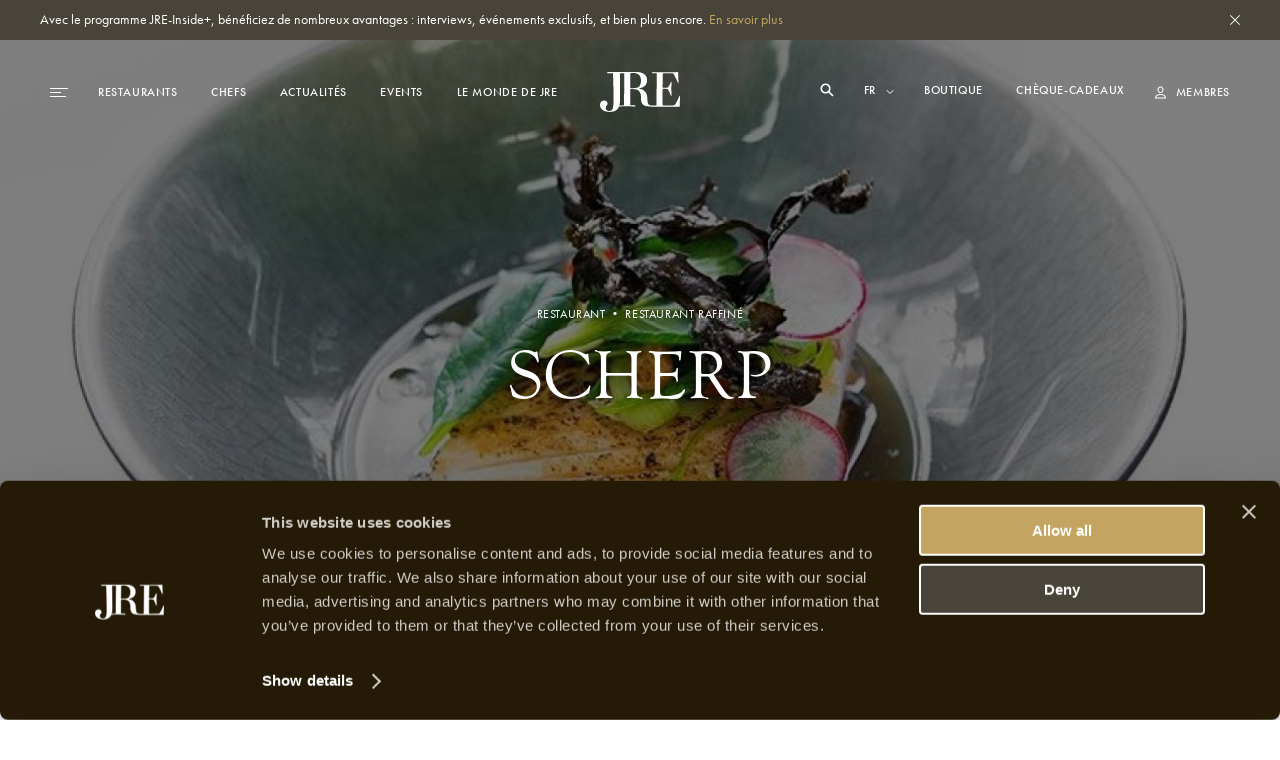

--- FILE ---
content_type: text/html; charset=UTF-8
request_url: https://jre.eu/fr/restaurants/restaurantscherp
body_size: 21659
content:


<!DOCTYPE html>
<html lang="fr">

<head>
    <meta charset="utf-8">
    <meta name="viewport"
        content="width=device-width, initial-scale=1, maximum-scale=1.0, user-scalable=no, viewport-fit=cover">
    <meta name="csrf-token" content="AOPOd7lnuYb4b1fDwXybvhNLSWtYfsh9I9odLlaA">
    <meta name="google-site-verification" content="I3FN-DGQd_rMTrEaqDEx-CLL4HPz5KG2ghGwA-jK-so" />
        <title>JRE | Scherp</title>
    <meta property="og:type" content="website" />
    <meta property="og:title" content="JRE | Scherp" />
    <meta property="og:url" content="https://jre.eu/fr/restaurants/restaurantscherp" />
    <meta property="og:site_name" content="JRE" />
    <meta property="og:locale" content="en_US" />
    <meta property="og:locale:alternate" content="en_US" />
    <meta property="og:locale:alternate" content="de_DE" />
    <meta property="og:locale:alternate" content="fr_FR" />
    <meta property="og:locale:alternate" content="es_ES" />
    <meta property="og:locale:alternate" content="it_IT" />
    <meta name="twitter:card" content="summary_large_image" />
    <meta name="twitter:title" content="JRE | Scherp" />
    <link href="https://www.jre.eu" rel="JRE | Scherp" />
    <link href="" rel="canonical" />

    <!-- s:locales -->
            <link rel="alternate" href="https://jre.eu/en" hreflang="en_US"
            data-name="en" />
            <link rel="alternate" href="https://jre.eu/nl" hreflang="nl_NL"
            data-name="nl" />
            <link rel="alternate" href="https://jre.eu/de" hreflang="de_DE"
            data-name="de" />
            <link rel="alternate" href="https://jre.eu/es" hreflang="es_ES"
            data-name="es" />
            <link rel="alternate" href="https://jre.eu/it" hreflang="it_IT"
            data-name="it" />
    
    <!-- end seo_pro:meta -->

        <meta property="og:image" content="/static/optimized/http/share-image.jpg/4de22b93efb5511bf006b1d81a3f0b89/share-image.jpg">
    <link rel="shortcut icon" href="/static/optimized/http/favicon.png/9cceaba743d0277b7714e3589650f715/favicon.png" type="image/x-icon">

    <!-- Styles -->
    <link rel="stylesheet" href="https://use.typekit.net/oiy8cfc.css">
    <link rel="preload" as="style" href="https://jre.eu/build/assets/main-BGAKQK5S.css" /><link rel="stylesheet" href="https://jre.eu/build/assets/main-BGAKQK5S.css" data-navigate-track="reload" />
    <meta name="google-site-verification" content="I3FN-DGQd_rMTrEaqDEx-CLL4HPz5KG2ghGwA-jK-so" />
    <!-- Livewire Styles --><style >[wire\:loading][wire\:loading], [wire\:loading\.delay][wire\:loading\.delay], [wire\:loading\.inline-block][wire\:loading\.inline-block], [wire\:loading\.inline][wire\:loading\.inline], [wire\:loading\.block][wire\:loading\.block], [wire\:loading\.flex][wire\:loading\.flex], [wire\:loading\.table][wire\:loading\.table], [wire\:loading\.grid][wire\:loading\.grid], [wire\:loading\.inline-flex][wire\:loading\.inline-flex] {display: none;}[wire\:loading\.delay\.none][wire\:loading\.delay\.none], [wire\:loading\.delay\.shortest][wire\:loading\.delay\.shortest], [wire\:loading\.delay\.shorter][wire\:loading\.delay\.shorter], [wire\:loading\.delay\.short][wire\:loading\.delay\.short], [wire\:loading\.delay\.default][wire\:loading\.delay\.default], [wire\:loading\.delay\.long][wire\:loading\.delay\.long], [wire\:loading\.delay\.longer][wire\:loading\.delay\.longer], [wire\:loading\.delay\.longest][wire\:loading\.delay\.longest] {display: none;}[wire\:offline][wire\:offline] {display: none;}[wire\:dirty]:not(textarea):not(input):not(select) {display: none;}:root {--livewire-progress-bar-color: #2299dd;}[x-cloak] {display: none !important;}[wire\:cloak] {display: none !important;}</style>

    <script defer src="https://unpkg.com/alpinejs@3.5.0/dist/cdn.min.js"></script>
    <script>
        var JRE = {
            env: 'production',
            'gtm': {
                'container_id': 'GTM-MH36XBM'
            },
        }
    </script>

    <script>(function(w,d,s,l,i){w[l]=w[l]||[];w[l].push({'gtm.start':
new Date().getTime(),event:'gtm.js'});var f=d.getElementsByTagName(s)[0],
j=d.createElement(s),dl=l!='dataLayer'?'&l='+l:'';j.async=true;j.src=
'https://www.googletagmanager.com/gtm.js?id='+i+dl;f.parentNode.insertBefore(j,f);
})(window,document,'script','dataLayer','GTM-MH36XBM');</script>

<!-- Start Meta Pixel Code -->
<script>
!function(f,b,e,v,n,t,s)
{if(f.fbq)return;n=f.fbq=function(){n.callMethod?
n.callMethod.apply(n,arguments):n.queue.push(arguments)};
if(!f._fbq)f._fbq=n;n.push=n;n.loaded=!0;n.version='2.0';
n.queue=[];t=b.createElement(e);t.async=!0;
t.src=v;s=b.getElementsByTagName(e)[0];
s.parentNode.insertBefore(t,s)}(window, document,'script',
'https://connect.facebook.net/en_US/fbevents.js');
fbq('init', '1000729377708738');
fbq('track', 'PageView');
</script>
<noscript><img height="1" width="1" style="display:none"
src=https://www.facebook.com/tr?id=1000729377708738&ev=PageView&noscript=1
/></noscript>
<!-- End Meta Pixel Code -->
            <script id="Cookiebot" src="https://consent.cookiebot.com/uc.js" data-cbid="068fd623-7be1-44e2-97c1-6b1bd1107db7"
            data-blockingmode="auto" type="text/javascript"></script>
    
</head>

<body class=restaurantscherp>
    <!-- Google Tag Manager (noscript) -->
<noscript><iframe src="https://www.googletagmanager.com/ns.html?id=GTM-MH36XBM"
height="0" width="0" style="display:none;visibility:hidden"></iframe></noscript>
<!-- End Google Tag Manager (noscript) -->
    
            <div class="global-message bg-dark2 c-white js-global-message">
    <div class="container">
        <div class="d-flex justify-content-between align-items-start">
            <div class="global-message__entry wysiwyg text--sm">
                <p>Avec le programme JRE-Inside+, bénéficiez de nombreux avantages : interviews, événements exclusifs, et bien plus encore. <a href="/fr/inside-plus">En savoir plus</a></p>
            </div>
            <div class="global-message__close flex-shrink-0 d-flex align-items-center js-close-global-message" data-banner-nr="3">
                <i class="icon d-flex justify-content-center align-items-center">
    <svg width="10" height="10" viewBox="0 0 10 10" fill="none" xmlns="http://www.w3.org/2000/svg">
  <path class="fill-current" fill="#fff" d="M0 9.404L9.412.008 10 .595.588 9.991z"/>
  <path class="fill-current" fill="#fff" d="M.588 0l9.396 9.412-.587.588L0 .588z"/>
</svg>
</i>
            </div>
        </div>
    </div>
</div>
    
    

    <header id="header" class="header js-header "
        >
        <div class="header__desktop-wrapper">

            
            <div class="header__desktop js-header-desktop ">
    <div class="header__desktop__background js-header-desktop-background"></div>
    <div class="container">
        <div class="d-flex justify-content-between align-items-center text--xs tt-uppercase fw-500">
            <div class="header__desktop__nav-toggle js-toggle-header-full" data-action="open">
                <div class="nav-icon">
    <span></span>
    <span></span>
    <span></span>
</div>
            </div>

            <nav class="header__desktop__nav header__desktop__nav--primary js-header-desktop-primary flex-shrink-1">
                <div class="js_menu_part_origin"  style="display: none" >
                                            <a class="header__desktop__nav__item js-nav-item"
                            href="/fr/destinations">Destinations</a>
                                            <a class="header__desktop__nav__item js-nav-item"
                            href="/fr/restaurants">Restaurants</a>
                                            <a class="header__desktop__nav__item js-nav-item"
                            href="/fr/chefs">Chefs</a>
                                    </div>
                <div class="js_menu_part_normal" >
                                                                    <a class="header__desktop__nav__item js-nav-item"
                            href="/fr/restaurants">Restaurants</a>
                                                                    <a class="header__desktop__nav__item js-nav-item"
                            href="/fr/chefs">Chefs</a>
                                                                    <a class="header__desktop__nav__item js-nav-item"
                            href="/fr/news-overview">Actualités</a>
                                                                    <a class="header__desktop__nav__item js-nav-item"
                            href="/fr/evenements">Events</a>
                                                                    <a class="header__desktop__nav__item js-nav-item"
                            href="/fr/le-monde-de-jre">Le Monde de JRE</a>
                                    </div>
            </nav>

            <div class="header__desktop__nav header__desktop__nav--tablet-only">
                <div class="header__desktop__nav__item header__desktop__nav__item--hide-tablet language-switch" x-data="{}">
            <select class="language-switch__select js-language-switch-frontend" name="language" id="language"
            data-current-lang="fr">
                            <option value="fr"
                    >
                    fr
                </option>
                            <option value="en"
                    >
                    en
                </option>
                            <option value="nl"
                    >
                    nl
                </option>
                            <option value="de"
                    >
                    de
                </option>
                            <option value="es"
                    >
                    es
                </option>
                            <option value="it"
                    >
                    it
                </option>
                    </select>
    
    <div class="language-switch__icon">
        <i class="icon">
    <svg width="8" height="5" viewBox="0 0 8 5" fill="none" xmlns="http://www.w3.org/2000/svg">
  <path class="stroke-current" d="M1 1l3 3 3-3" stroke="#fff" stroke-miterlimit="10" stroke-linecap="square"/>
</svg>
</i>
    </div>
</div>

                <a href="https://jre.egpromotion.com/" target="_blank"
                    class="header__desktop__nav__item header__desktop__nav__item--hide-tablet header__desktop__nav__item--hide-mobile js-nav-item">
                    Boutique
                </a>
            </div>

            <a class="header__desktop__logo js-header-logo" href="/fr/" title="home">
                                    <i class="icon">
    <svg width="80" height="40" viewBox="0 0 80 40" fill="none" xmlns="http://www.w3.org/2000/svg">
  <path class="fill-current" d="M52.144 34.686v.029h27.24v-.029c.22-.042.315-.14.315-.295l.315-10.376c-.055-.155-.26-.267-.52-.155-1.284 3.29-3.444 7.579-4.428 8.69-.67.787-1.19.843-2.57.843l-9.322.155c-.464 0-.56-.211-.56-1.8V18.194c0-1.321.11-1.476.82-1.476 2.214 0 3.445.113 4.169.422.765.534 1.695 2.6 3.349 6.777.205.267.519.154.615-.057-.15-2.066-.205-4.4-.205-7.465 0-2.7.054-4.612.205-6.412-.205-.21-.41-.21-.615-.056-.725 1.912-2.57 5.245-3.09 5.568-1.024.21-2.159.267-4.578.267-.56 0-.67-.056-.67-1.012 0-2.433.11-9.21.26-12.654 0-.577.205-.956.67-.956h7.107c2.01 0 2.679.323 3.24 1.223 1.08 1.8 2.883 5.722 4.072 8.577.206.056.356 0 .52-.211L78.168.83c0-.577-.109-.746-.67-.746-2.008.113-11.795.211-17.96.211-2.624 0-5.248-.112-7.107-.21-.205 0-.26.056-.26.632 0 .366 0 .422.26.422h3.964c.355 0 .465.112.41 2.01-.11 6.412-.205 12.767-.205 22.665v5.933c0 1.589-.15 1.8-.82 1.8h-3.212c-2.037 0-3.608-.38-4.169-1.378-.724-1.167-1.08-3.29-1.08-5.512 0-5.61-2.938-9.265-7.613-9.856-.56-.154-.56-.421 0-.632 4.634-.802 7.367-3.389 7.367-8.267 0-3.572-2.556-7.705-10.142-7.888H7.148v.717c0 .366.041.45.288.45h5.098c.341 0 .396.113.45.703.233 5.02.575 17.56.575 26.137 0 9.631-1.367 10.91-4.538 10.91-1.421 0-3.403-.703-3.403-3.388 0-.464.232-1.223.847-1.743.683-.52 1.08-1.28 1.08-2.278 0-1.406-1.19-3.037-3.117-3.037-3.007 0-4.428 1.926-4.428 4.26 0 4.26 3.567 7.17 9.65 7.17 5.48 0 8.132-2.235 9.376-5.51.041.098.123.126.205.126 1.859-.155 4.278-.267 7.162-.267 2.98 0 6.848.154 8.598.267.205 0 .314-.155.314-.478 0-.633-.11-.69-.41-.69h-4.019c-.56 0-.724-.055-.724-1.7V17.73c0-.421.11-.632 1.134-.632 2.31 0 3.91.056 5.044.365 2.939.844 4.688 3.445 4.688 8.366 0 6.411 1.86 8.267 8.188 8.689l2.76.154a.761.761 0 00.178.014zm-28.02-8.942v5.934c0 1.532-.054 1.7-.765 1.7h-3.978c.575-2.066.725-4.456.725-6.93 0-7.762-.11-17.8-.232-24.155 0-1.055.164-1.111.847-1.111h3.458c.15.183.15.675.15 1.898-.109 5.708-.205 14.82-.205 22.664zm13.587-10.277c-1.436.632-2.98.689-6.903.689-.56 0-.67-.057-.67-.535 0-3.599.11-10.91.26-14.087 0-.366.205-.577 2.624-.577 5.618 0 7.928 2.854 7.928 7.41 0 4.4-1.49 6.355-3.24 7.1z" fill="#fff"/>
</svg>
</i>
                            </a>

            <nav class="header__desktop__nav header__desktop__nav--secondary flex-shrink-0 ">
                <div class="header__desktop__search-icon relative js_open_search_sidebar">
                    <svg width="14" height="14" viewBox="0 0 14 14" fill="none"
                        xmlns="http://www.w3.org/2000/svg">
                        <path
                            d="M13.5 12.375L9.6225 8.49687C10.2474 7.63817 10.5835 6.60325 10.5825 5.54125C10.5825 2.76156 8.32094 0.5 5.54125 0.5C2.76156 0.5 0.5 2.76156 0.5 5.54125C0.5 8.32094 2.76156 10.5825 5.54125 10.5825C6.60325 10.5835 7.63817 10.2474 8.49687 9.6225L12.375 13.5L13.5 12.375ZM5.54125 8.99031C4.859 8.99037 4.19206 8.78812 3.62476 8.40912C3.05747 8.03012 2.6153 7.4914 2.35419 6.8611C2.09308 6.2308 2.02474 5.53722 2.15783 4.86807C2.29091 4.19893 2.61944 3.58428 3.10186 3.10186C3.58428 2.61944 4.19893 2.29091 4.86807 2.15783C5.53722 2.02474 6.2308 2.09308 6.8611 2.35419C7.4914 2.6153 8.03012 3.05747 8.40912 3.62476C8.78812 4.19206 8.99037 4.859 8.99031 5.54125C8.98924 6.45567 8.62551 7.33233 7.97892 7.97892C7.33233 8.62551 6.45567 8.98924 5.54125 8.99031Z"
                            fill="white" />
                    </svg>
                </div>

                <div class="header__desktop__nav__item header__desktop__nav__item--hide-tablet language-switch" x-data="{}">
            <select class="language-switch__select js-language-switch-frontend" name="language" id="language"
            data-current-lang="fr">
                            <option value="fr"
                    >
                    fr
                </option>
                            <option value="en"
                    >
                    en
                </option>
                            <option value="nl"
                    >
                    nl
                </option>
                            <option value="de"
                    >
                    de
                </option>
                            <option value="es"
                    >
                    es
                </option>
                            <option value="it"
                    >
                    it
                </option>
                    </select>
    
    <div class="language-switch__icon">
        <i class="icon">
    <svg width="8" height="5" viewBox="0 0 8 5" fill="none" xmlns="http://www.w3.org/2000/svg">
  <path class="stroke-current" d="M1 1l3 3 3-3" stroke="#fff" stroke-miterlimit="10" stroke-linecap="square"/>
</svg>
</i>
    </div>
</div>

                <div class="js_menu_part_origin"  style="display: none" >
                                            <a href="https://jre.egpromotion.com/" target="_blank"
                            class="header__desktop__nav__item header__desktop__nav__item--hide-tablet js-nav-item js_nav_text">
                            Shop
                        </a>
                                            <a href="https://shop.e-guma.ch/jre/en/gift-vouchers" target="_blank"
                            class="header__desktop__nav__item header__desktop__nav__item--hide-tablet js-nav-item js_nav_text">
                            Gift cards
                        </a>
                                    </div>
                <div class="js_menu_part_normal" >
                    <a href="https://jre.egpromotion.com/" target="_blank"
                        class="header__desktop__nav__item header__desktop__nav__item--hide-tablet js-nav-item js_nav_text">
                        Boutique
                    </a>
                    <a href="https://shop.e-guma.ch/jre/en/gift-vouchers" target="_blank"
                        class="header__desktop__nav__item header__desktop__nav__item--hide-mobile js-nav-item js_nav_text">
                        Chèque-cadeaux
                    </a>
                </div>
                <a
        href="https://jre.eu/fr/login"
        data-router-disabled
    class="header__desktop__nav__item js_nav_text login-link d-flex align-items-center"
>
    <i class="icon login-link__icon">
    <svg width="11" height="13" viewBox="0 0 11 13" fill="none" xmlns="http://www.w3.org/2000/svg">
  <path class="fill-current" fill-rule="evenodd" clip-rule="evenodd" d="M5.5 7.143c.843 0 1.547-.344 2.111-1.031.57-.692.854-1.552.854-2.579 0-.535-.134-1.037-.404-1.506A3.016 3.016 0 006.97.915 2.775 2.775 0 005.5.5c-.525 0-1.017.138-1.476.415A3.032 3.032 0 002.94 2.027c-.27.469-.404.97-.404 1.506 0 1.027.282 1.887.847 2.579.57.687 1.275 1.03 2.118 1.03zm0-5.605c.512 0 .962.2 1.35.603.388.397.583.861.583 1.392 0 .733-.186 1.344-.556 1.835-.367.491-.825.737-1.377.737s-1.013-.246-1.383-.737c-.366-.49-.55-1.102-.55-1.835 0-.53.195-.995.583-1.392.388-.402.838-.603 1.35-.603zM0 12.5h11l-.093-1.105c-.114-1.098-.637-1.937-1.568-2.518C8.412 8.292 7.133 8 5.5 8s-2.914.292-3.845.877C.728 9.462.207 10.304.093 11.402L0 12.5zm9.842-1.059a2.178 2.178 0 00-.351-.963 2.27 2.27 0 00-.715-.71 4.054 4.054 0 00-1-.429 6.459 6.459 0 00-1.118-.227c-.362-.04-.748-.06-1.158-.06-.41 0-.799.02-1.165.06a6.63 6.63 0 00-1.118.227c-.38.112-.71.257-.993.436a2.361 2.361 0 00-.722.703c-.183.279-.298.6-.343.963h8.683z" fill="#241A05"/>
</svg>
</i>
    <span>
        Membres
    </span>
</a>
            </nav>
        </div>
    </div>
</div>

<div class="hidden-search-screen">
    <div class="hidden-search-sidebar">
        <div class="searchbar__form__search d-flex">
            <i class="icon searchbar__form__search__icon searchbar__form__search__icon--left">
                <svg width="16" height="16" viewBox="0 0 16 16" fill="none"
                    xmlns="http://www.w3.org/2000/svg">
                    <path
                        d="M14.5 13.375L10.6225 9.49687C11.2474 8.63817 11.5835 7.60325 11.5825 6.54125C11.5825 3.76156 9.32094 1.5 6.54125 1.5C3.76156 1.5 1.5 3.76156 1.5 6.54125C1.5 9.32094 3.76156 11.5825 6.54125 11.5825C7.60325 11.5835 8.63817 11.2474 9.49687 10.6225L13.375 14.5L14.5 13.375ZM6.54125 9.99031C5.859 9.99037 5.19206 9.78812 4.62476 9.40912C4.05747 9.03012 3.6153 8.4914 3.35419 7.8611C3.09308 7.2308 3.02474 6.53722 3.15783 5.86807C3.29091 5.19893 3.61944 4.58428 4.10186 4.10186C4.58428 3.61944 5.19893 3.29091 5.86807 3.15783C6.53722 3.02474 7.2308 3.09308 7.8611 3.35419C8.4914 3.6153 9.03012 4.05747 9.40912 4.62476C9.78812 5.19206 9.99037 5.859 9.99031 6.54125C9.98924 7.45567 9.62551 8.33233 8.97892 8.97892C8.33233 9.62551 7.45567 9.98924 6.54125 9.99031Z"
                        fill="#C3A561"></path>
                </svg>
            </i>
            <input id="searcher" name="search" value="" class="searchbar__form__search__input text--md"
                type="text" placeholder="Recherche par Restaurant, Chef ou Recette">
            <div class="js-search-close-btn search-close-btn">
                <svg width="12" height="12" fill="none" xmlns="http://www.w3.org/2000/svg">
                    <path fill="#fff" d="M0 11.284 11.294.01 12 .714.706 11.989z" />
                    <path fill="#fff" d="M.705 0 11.98 11.294l-.704.705L0 .706z" />
                </svg>
            </div>
        </div>

        <div id="hits" data-no-results-text="Aucun résultat trouvé">
            <div class="no-results">
                Aucun résultat trouvé
            </div>
        </div>
    </div>
</div>
        </div>
        
        <div class="header__full flex-column align-items-stretch flex-b800-row bg-dark1 js-header-full">
    <div class="header__full__actions d-flex justify-content-between flex-b800-column text--xs tt-uppercase js-header-full-shrink">
        <div class="js-toggle-header-full" data-action="close">
            <div class="nav-icon-close d-flex align-items-center c-white">
    <div class="nav-icon-close__icon d-flex flex-column justify-content-center">
        <span></span>
        <span></span>
    </div>
    <span class="nav-icon-close__label text--xs fw-500 tt-uppercase">Fermer</span>
</div>
        </div>
        <div class="header__full__actions__bottom d-flex flex-column align-items-start">
            <div class=" language-switch" x-data="{}">
            <select class="language-switch__select js-language-switch-frontend" name="language" id="language"
            data-current-lang="fr">
                            <option value="fr"
                    >
                    fr
                </option>
                            <option value="en"
                    >
                    en
                </option>
                            <option value="nl"
                    >
                    nl
                </option>
                            <option value="de"
                    >
                    de
                </option>
                            <option value="es"
                    >
                    es
                </option>
                            <option value="it"
                    >
                    it
                </option>
                    </select>
    
    <div class="language-switch__icon">
        <i class="icon">
    <svg width="8" height="5" viewBox="0 0 8 5" fill="none" xmlns="http://www.w3.org/2000/svg">
  <path class="stroke-current" d="M1 1l3 3 3-3" stroke="#fff" stroke-miterlimit="10" stroke-linecap="square"/>
</svg>
</i>
    </div>
</div>
            <a
        href="https://jre.eu/fr/login"
        data-router-disabled
    class="header__full__actions__login login-link d-flex align-items-center"
>
    <i class="icon login-link__icon">
    <svg width="11" height="13" viewBox="0 0 11 13" fill="none" xmlns="http://www.w3.org/2000/svg">
  <path class="fill-current" fill-rule="evenodd" clip-rule="evenodd" d="M5.5 7.143c.843 0 1.547-.344 2.111-1.031.57-.692.854-1.552.854-2.579 0-.535-.134-1.037-.404-1.506A3.016 3.016 0 006.97.915 2.775 2.775 0 005.5.5c-.525 0-1.017.138-1.476.415A3.032 3.032 0 002.94 2.027c-.27.469-.404.97-.404 1.506 0 1.027.282 1.887.847 2.579.57.687 1.275 1.03 2.118 1.03zm0-5.605c.512 0 .962.2 1.35.603.388.397.583.861.583 1.392 0 .733-.186 1.344-.556 1.835-.367.491-.825.737-1.377.737s-1.013-.246-1.383-.737c-.366-.49-.55-1.102-.55-1.835 0-.53.195-.995.583-1.392.388-.402.838-.603 1.35-.603zM0 12.5h11l-.093-1.105c-.114-1.098-.637-1.937-1.568-2.518C8.412 8.292 7.133 8 5.5 8s-2.914.292-3.845.877C.728 9.462.207 10.304.093 11.402L0 12.5zm9.842-1.059a2.178 2.178 0 00-.351-.963 2.27 2.27 0 00-.715-.71 4.054 4.054 0 00-1-.429 6.459 6.459 0 00-1.118-.227c-.362-.04-.748-.06-1.158-.06-.41 0-.799.02-1.165.06a6.63 6.63 0 00-1.118.227c-.38.112-.71.257-.993.436a2.361 2.361 0 00-.722.703c-.183.279-.298.6-.343.963h8.683z" fill="#241A05"/>
</svg>
</i>
    <span>
        Membres
    </span>
</a>
        </div>
    </div>
    <div class="header__full__nav d-flex align-items-stretch">
        <div class="header__full__nav__first-level d-flex align-items-stretch js-header-full-shrink">
            <nav class="full-nav">
    <ul class="full-nav__menu">
                        <li class="menu-item js-menu-item">
                        <a class="js-nav-item" href="/fr/restaurants" >
                <span>Restaurants</span>
                            </a>
                    </li>
                        <li class="menu-item js-menu-item">
                        <a class="js-nav-item" href="/fr/chefs" >
                <span>Chefs</span>
                            </a>
                    </li>
                        <li class="menu-item js-menu-item">
                        <a class="js-nav-item" href="/fr/inside-plus" >
                <span>JRE-Inside+</span>
                            </a>
                    </li>
                        <li class="menu-item js-menu-item">
                        <a class="js-nav-item" href="/fr/news-overview" >
                <span>Actualités</span>
                            </a>
                    </li>
                        <li class="menu-item js-menu-item">
                        <a class="js-nav-item" href="/fr/evenements" >
                <span>Events</span>
                            </a>
                    </li>
                        <li class="menu-item js-menu-item">
                        <a class="js-nav-item" href="https://www.jre.eu/fr/monde-jre" data-router-disabled >
                <span>Monde JRE</span>
                                    <i class="icon js-toggle-subnav">
    <svg width="13" height="11" viewBox="0 0 13 11" fill="none" xmlns="http://www.w3.org/2000/svg">
  <path class="fill-current" d="M1 5H.5v1H1V5zm10.5.5l.354.354.353-.354-.353-.354-.354.354zM7.354.646L7 .293 6.293 1l.353.354.708-.708zm-.708 9L6.293 10l.707.707.354-.353-.708-.708zM1 6h10.5V5H1v1zm10.854-.854l-4.5-4.5-.708.708 4.5 4.5.708-.708zm-.708 0l-4.5 4.5.708.708 4.5-4.5-.708-.708z" fill="#C3A561"/>
</svg>
</i>
                            </a>
                            <ul class="full-nav__submenu js-subnav">
                                                                    <li class="menu-item menu-item--sub">
                            <a class="js-nav-item" href="/fr/chefs-interviews">Interviews</a>
                        </li>
                                                                    <li class="menu-item menu-item--sub">
                            <a class="js-nav-item" href="/fr/destinations">Destinations</a>
                        </li>
                                                                    <li class="menu-item menu-item--sub">
                            <a class="js-nav-item" href="https://www.jre.eu/fr/restaurants/countries">Pays</a>
                        </li>
                                                                    <li class="menu-item menu-item--sub">
                            <a class="js-nav-item" href="/fr/recipes">Recettes</a>
                        </li>
                                    </ul>
                    </li>
                        <li class="menu-item js-menu-item">
                        <a class="js-nav-item" href="" data-router-disabled >
                <span>Boutique</span>
                                    <i class="icon js-toggle-subnav">
    <svg width="13" height="11" viewBox="0 0 13 11" fill="none" xmlns="http://www.w3.org/2000/svg">
  <path class="fill-current" d="M1 5H.5v1H1V5zm10.5.5l.354.354.353-.354-.353-.354-.354.354zM7.354.646L7 .293 6.293 1l.353.354.708-.708zm-.708 9L6.293 10l.707.707.354-.353-.708-.708zM1 6h10.5V5H1v1zm10.854-.854l-4.5-4.5-.708.708 4.5 4.5.708-.708zm-.708 0l-4.5 4.5.708.708 4.5-4.5-.708-.708z" fill="#C3A561"/>
</svg>
</i>
                            </a>
                            <ul class="full-nav__submenu js-subnav">
                                                                    <li class="menu-item menu-item--sub">
                            <a class="js-nav-item" href="https://jre.egpromotion.com/">Boutique</a>
                        </li>
                                                                    <li class="menu-item menu-item--sub">
                            <a class="js-nav-item" href="https://shop.e-guma.ch/jre/fr/bons-cadeaux">Cartes-cadeaux</a>
                        </li>
                                    </ul>
                    </li>
                        <li class="menu-item js-menu-item">
                        <a class="js-nav-item" href="/fr/contact" >
                <span>Contact</span>
                            </a>
                    </li>
            </ul>
</nav>
        </div>
        <div class="header__full__nav__second-level js-header-full-shrink">
            <nav class="sub-nav js-subnav-container"></nav>
        </div>
    </div>
    <div class="header__full__cta d-flex flex-column justify-content-end js-header-full-shrink">
        <div class="image header__full__cta__image image--background image--has-overlay" >
    <picture>
        <img  class="js-lazy" data-src="/static/optimized/containers/assets/corporate/manifesto/2015_jree_shooting_lehmann_6246.jpg/ea7792e6146e30ccc9d6c6bd1c2689a4/2015_jree_shooting_lehmann_6246.jpg"             alt="" >
    </picture>
</div>
        <div class="header__full__cta__entry d-b800-flex flex-column align-items-center">
            <span class="text--xs tt-uppercase">adhérer à Inside+</span>
            <span class="heading heading--2 tt-uppercase">Premium</span>
            <p>Les membres de JRE-Inside+ sont tenus au courant des derniers développements gastronomiques, des nouveaux restaurants JRE-Jeunes Restaurateurs et des dernières tendances culinaires. Accédez dès maintenant à notre contenu &#039;members-only&#039; et ne manquez jamais les dernières nouvelles. L&#039;adhésion à JRE-Inside+ peut être enregistrée ci-dessous afin que vous puissiez commencer à l&#039;utiliser immédiatement.</p>
        </div>
                    <div class="header__full__cta__buttons header__full__cta__buttons--desktop">
                <a class="button button--gold button--full js-button"         href="https://jre.eu/fr/register"  
        >
        <span class="button__overlay js-button-overlay" style="transform: tranlateX(-100%); opacity: 0;"></span>
        <span class="js-btn-text">Adhérer</span>
    </a>
                <a class="button button--dark2 button--full js-button"         href="/fr/inside-plus"  
        >
        <span class="button__overlay js-button-overlay" style="transform: tranlateX(-100%); opacity: 0;"></span>
        <span class="js-btn-text">En savoir</span>
    </a>
            </div>
            <div class="header__full__cta__buttons header__full__cta__buttons--mobile">
                <a class="button button--dark2 js-button"         href="https://jre.eu/fr/login"  
        >
        <span class="button__overlay js-button-overlay" style="transform: tranlateX(-100%); opacity: 0;"></span>
        <span class="js-btn-text">Connexion</span>
    </a>
                <a class="button button--gold js-button"         href="https://jre.eu/fr/register"  
        >
        <span class="button__overlay js-button-overlay" style="transform: tranlateX(-100%); opacity: 0;"></span>
        <span class="js-btn-text">Accès premium</span>
    </a>
            </div>
            </div>
</div>
    </header>

    <div data-router-wrapper>
        <div data-router-view="@site('handle')">
                                                    <main class="js-main-content" data-entry-id="a293da36-855a-44ea-a99a-21c05ad4ddae"
                data-header="light">
                <section class="hero">
    
    <div class="background-visual ">
            <div class="image background-visual__image image--background" aria-hidden="true">
    <picture>
        <img  class="js-lazy" data-src="/static/optimized/containers/assets/netherlands/scherp/main-image.jpg/9da538adfc1b9ec5ebeb67afcdaa82b8/main-image.jpg"             alt="" >
    </picture>
</div>
    </div>

    
    <div class="container">
        <div class="row justify-content-b800-center">
            <div class="col-10 col-b800-8 col-b1000-6">
                <div class="hero__entry d-flex flex-column align-items-center ta-center c-white">

                                            <span class="hero__entry__subtitle text--xs tt-uppercase">
                            Restaurant • Restaurant Raffiné
                        </span>

                        <h1 class="hero__entry__title heading heading--1">
                            Scherp
                        </h1>

                                                            </div>
            </div>
        </div>
    </div>
</section>

        
                            <section class="restaurant-intro">
    <div class="container">
        <div class="row align-items-center">
            <div class="col-12 order-b800-1 col-b800-7 col-b1000-6 offset-b1000-1">
                <div class="restaurant-intro__entry">
                    <div class="intro-tile ">
    <h1 class="intro-tile__header heading heading--3 fw-700 text-gradient">
        Restaurant Scherp
    </h1>
    <div class="intro-tile__body wysiwyg text--lg ta-justify c-dark3">
        Dans le centre historique de Middelburg, le restaurant Scherp et le B&B Sleep at Scherp sont situés dans un beau bâtiment historique.
    </div>
            </div>

                </div>
            </div>

            <div class="col-12 order-b800-2 col-b800-4 offset-b800-1 col-b1200-3">
                <div class="restaurant-cta">
    <div class="restaurant-cta__content">
        <h2 class="restaurant-cta__content__restaurant heading heading--6">
            Scherp
        </h2>

        <span class="restaurant-cta__content__country text--xs c-dark3 tt-uppercase">
            Middelburg
        </span>

        <div class="restaurant-cta__content__restaurant-ranking  restaurant-ranking d-flex">
        
                            <i class="icon icon--gault-millau ">
  <svg width="40" height="40" viewBox="0 0 40 40" fill="none" xmlns="http://www.w3.org/2000/svg">
    <rect class="fill-current" width="40" height="40" fill="white"/>
    <text fill="#898781" xml:space="preserve" style="white-space: pre" font-family="Futura PT" font-size="10" letter-spacing="0.05em"><tspan x="8.21582" y="15.91">G&#38;M</tspan></text>
    <text fill="#C3A561" xml:space="preserve" style="white-space: pre" font-family="Futura PT" font-size="12" letter-spacing="0.05em"><tspan x="50%" text-anchor="middle" y="30.592">13,5</tspan></text>
  </svg>
</i>
                                            </div>

        <div class="restaurant-cta__content__buttons">
                                            <a class="button button--full button--gold js-button"  data-guestplan-id="49443"         href="#"  target=&quot;_blank&quot; 
        >
        <span class="button__overlay js-button-overlay" style="transform: tranlateX(-100%); opacity: 0;"></span>
        <span class="js-btn-text">Effectuer une réservation</span>
    </a>
                        <button class="button button--full button--dark2 js-scroll-to js-button" data-scroll-target=.restaurant-contact
        >
        <span class="button__overlay js-button-overlay" style="transform: tranlateX(-100%); opacity: 0;"></span>
        <span class="js-btn-text">Horaires d'ouverture & contact</span>
    </button>
        </div>
    </div>
</div>
            </div>
        </div>
    </div>
</section>
        
                                                    <section class="splitted-content-extended">
    <div class="container">
        <div class="row justify-content-center">
            <div class="col-12 col-b1200-10">
                <div class="splitted-content-extended-tile flex-b800-row d-flex flex-column align-items-b800-stretch">
                    <div class="splitted-content-extended-tile__image">
                        <div class="image image--background" >
    <picture>
        <img  class="js-lazy" data-src="/static/optimized/containers/assets/netherlands/scherp/2025/scherp---mart-2---lr.jpg/71a9caf0e3428def246be82dd8198581/scherp---mart-2---lr.jpg"             alt="" >
    </picture>
</div>
                    </div>
                    <div class="splitted-content-extended-tile__content">
                        <div class="splitted-content-extended-tile__content__header d-flex justify-content-between">
                            <div class="splitted-content-extended-tile__content__header__text">
                                <h1
                                    class="splitted-content-extended-tile__content__header__text__title heading heading--5 c-dark1">
                                    Mart Scherp
                                </h1>
                                <span
                                    class="splitted-content-extended-tile__content__header__text__subtitle text--xs fw-500 tt-uppercase c-dark3">
                                    Mart Scherp
                                </span>
                            </div>
                            <div class="splitted-content-extended-tile__content__header__ranking">
                                <div class="ranking-tag ranking-tag--jre d-flex justify-content-center align-items-center text--xs fw-500 c-white">
        <span class="ranking-tag__rank">
            JRE
        </span>

        <span class="ranking-tag__tooltip tt-uppercase bg-dark1 c-white">
            Jeunes Restaurateurs
        </span>
    </div>
                            </div>
                        </div>
                        <p class="splitted-content-extended-tile__content__body c-dark3 text--regular wysiwyg">
                            Mart n&#039;avait que 19 ans lorsqu&#039;il a terminé ses études culinaires. Juste après cela, il rejoint la cuisine du restaurant deux étoiles MICHELIN Inter Scaldes en tant que sous-chef. Ensuite, Mart est devenu Chef du restaurant De Bourgondiaanse à Vlissingen. En 2007, avec sa partenaire Dhani Scherp, il était temps de créer leur propre établissement. Dhani et Mart lancent un restaurant et un B&amp;B à Middelburg appelé Scherp, où Mart est le chef et Dhani complète l&#039;équipe en tant qu&#039;hôtesse et sommelière.</p>

                        
                                                    <a
    class="arrow-link text--xs js-arrow js-arrow-link arrow-link-- splitted-content-extended-tile__content__link c-gold" 
     href="/fr/chefs/mart-scherp"     >
    <div class="arrow-link__wrap d-flex align-items-center fw-500 tt-uppercase">
        <span>Lire la suite</span>

        <i class="icon arrow-link__wrap__icon">
    <svg width="13" height="11" viewBox="0 0 13 11" fill="none" xmlns="http://www.w3.org/2000/svg">
  <path class="fill-current" d="M1 5H.5v1H1V5zm10.5.5l.354.354.353-.354-.353-.354-.354.354zM7.354.646L7 .293 6.293 1l.353.354.708-.708zm-.708 9L6.293 10l.707.707.354-.353-.708-.708zM1 6h10.5V5H1v1zm10.854-.854l-4.5-4.5-.708.708 4.5 4.5.708-.708zm-.708 0l-4.5 4.5.708.708 4.5-4.5-.708-.708z" fill="#C3A561"/>
</svg>
</i>
    </div>
</a>
                        
                    </div>
                </div>
            </div>
        </div>
    </div>
</section>
                    

        <section class="usps">
    <div class="container">
        <div class="row justify-content-center">
            <div class="col-12 col-b800-10">
                <h1 class="usps__title text--xs fw-500 tt-uppercase ta-center c-dark2">
                    
                </h1>
            </div>
            <div class="col-12 col-b800-10 col-b1000-12 col-b1200-10">
                <div class="usps__list d-flex justify-content-center align-items-start flex-wrap">
                                            <div class="usp-tile d-flex align-items-start">
    <i class="icon usp-tile__icon icon-button--outline c-gold">
    <svg width="32" height="32" viewBox="0 0 32 32" fill="none" xmlns="http://www.w3.org/2000/svg">
<path d="M21 12L14 20L11 17" stroke="#C3A561" stroke-miterlimit="10" stroke-linecap="square"/>
<rect x="0.5" y="0.5" width="31" height="31" rx="15.5" stroke="#C3A561"/>
</svg>
</i>
    <p class="usp-tile__title text--lg c-dark3">
        Cuisine néerlandaise moderne
    </p>
</div>
                                            <div class="usp-tile d-flex align-items-start">
    <i class="icon usp-tile__icon icon-button--outline c-gold">
    <svg width="32" height="32" viewBox="0 0 32 32" fill="none" xmlns="http://www.w3.org/2000/svg">
<path d="M21 12L14 20L11 17" stroke="#C3A561" stroke-miterlimit="10" stroke-linecap="square"/>
<rect x="0.5" y="0.5" width="31" height="31" rx="15.5" stroke="#C3A561"/>
</svg>
</i>
    <p class="usp-tile__title text--lg c-dark3">
        Fruits de mer locaux
    </p>
</div>
                                            <div class="usp-tile d-flex align-items-start">
    <i class="icon usp-tile__icon icon-button--outline c-gold">
    <svg width="32" height="32" viewBox="0 0 32 32" fill="none" xmlns="http://www.w3.org/2000/svg">
<path d="M21 12L14 20L11 17" stroke="#C3A561" stroke-miterlimit="10" stroke-linecap="square"/>
<rect x="0.5" y="0.5" width="31" height="31" rx="15.5" stroke="#C3A561"/>
</svg>
</i>
    <p class="usp-tile__title text--lg c-dark3">
        Hotel restaurant
    </p>
</div>
                                    </div>
            </div>
        </div>
    </div>
</section>
        <section class="splitted-content">
    <div class="container">
        <div class="row">
            <div class="col-12">
                                    <div class="splitted-content-tile flex-b800-row d-flex flex-column align-items-b800-stretch">
    <div class="splitted-content-tile__entry">
        <div>
            <h1 class="c-dark heading heading--5 ">
                Restaurant Scherp
            </h1>

            <p class="splitted-content-tile__entry__body wysiwyg c-dark3 text--regular">
                Au menu, vous trouverez un large éventail de plats internationaux associés à des ingrédients d&#039;origine locale, des fruits de mer frais et des vins fins. Imaginez un sashimi de sériole provenant du village voisin de Colijnsplaat, ou un excellent verre de Brut de Zélande de Schouwen-Duiveland. 		
		
Le sommelier Dhani Scherp-Zapata a harmonieusement intégré la carte des vins à la cuisine. Au restaurant Scherp, vous pouvez goûter à la Zélande, avec une touche contemporaine et originale. Cela s&#039;applique non seulement au menu, mais aussi à l&#039;intérieur du restaurant et du B&amp;B, qui vous réserve un accueil chaleureux.
            </p>
                                                </div>
    </div>

    <div class="splitted-content-tile__img" style="padding-top: 15px; padding-bottom: 15px;">
        
        <div style="width: 100%; height: 100%; min-height: 300px; background-repeat: no-repeat; background-size: cover; background-position: center; background-image: url(/static/optimized/containers/assets/netherlands/scherp/2020/scherp_19.jpg/98130e3a16554f4de4bce8907bd2fef0/scherp_19.jpg)">

        </div>
                
    </div>
</div>
                                    <div class="splitted-content-tile flex-b800-row-reverse d-flex flex-column align-items-b800-stretch">
    <div class="splitted-content-tile__entry">
        <div>
            <h1 class="c-dark heading heading--5 ">
                La cuisine de Scherp
            </h1>

            <p class="splitted-content-tile__entry__body wysiwyg c-dark3 text--regular">
                Le chef Mart Scherp se sent privilégié de pouvoir travailler avec autant de beaux produits régionaux en Zélande. Avec beaucoup d&#039;amour, de dévouement et de passion pour la profession culinaire, il les utilise dans ses délicieux plats.		
		
Parmi les spécialités du menu, citons la sole de la mer du Nord avec des crevettes sauvages cannelloni, des épinards, du fromage frais, des courgettes et du fenouil, et le steak de bœuf avec du fromage-churro, des tomates rôties, de la chicorée, des asperges vertes et une mayonnaise béarnaise.
            </p>
                                                </div>
    </div>

    <div class="splitted-content-tile__img" style="padding-top: 15px; padding-bottom: 15px;">
        
        <div style="width: 100%; height: 100%; min-height: 300px; background-repeat: no-repeat; background-size: cover; background-position: center; background-image: url(/static/optimized/containers/assets/netherlands/scherp/2020/ic9c7417.png/5bba86232114b7ac49371eb6420ed188/ic9c7417.png)">

        </div>
                
    </div>
</div>
                                    <div class="splitted-content-tile flex-b800-row d-flex flex-column align-items-b800-stretch">
    <div class="splitted-content-tile__entry">
        <div>
            <h1 class="c-dark heading heading--5 ">
                Ambiance
            </h1>

            <p class="splitted-content-tile__entry__body wysiwyg c-dark3 text--regular">
                Situé au cœur de Middelburg, le restaurant Scherp offre aux convives un cadre moderne et luxueux pour une excellente expérience culinaire. Outre les dîners, le restaurant est également ouvert pour accueillir divers événements. Au premier étage du bâtiment, deux salles sont disponibles pour des réunions privées, des déjeuners et des dîners. 		
		
Parmi les sites intéressants accessibles à pied depuis le restaurant, citons le musée Zeeuws, qui présente des costumes traditionnels zélandais et des œuvres d&#039;art contemporaines dans une abbaye historique du XIIe siècle. Et la tour de l&#039;abbaye de Long John, ainsi que de nombreuses autres églises.
            </p>
                                                </div>
    </div>

    <div class="splitted-content-tile__img" style="padding-top: 15px; padding-bottom: 15px;">
        
        <div style="width: 100%; height: 100%; min-height: 300px; background-repeat: no-repeat; background-size: cover; background-position: center; background-image: url(/static/optimized/containers/assets/netherlands/scherp/2020/img_3464.jpg/7f60ad3a077c1b0a07eb3b6a7cee4359/img_3464.jpg)">

        </div>
                
    </div>
</div>
                            </div>
        </div>
    </div>
</section>
        <section class="visual-extended">
        <div class="background-visual ">
            <video class="background-visual__video js-video" muted loop playsinline data-src=https://player.vimeo.com/external/654446586.m3u8?s=17517b024b21f709cd5d144958d94094d3caabcc>
        </video>
    </div>
    <div class="container">
        <div class="row justify-content-b800-center">
            <div class="col-10 col-b800-8 col-b1000-6">
                <div class="visual-extended__entry d-flex flex-column align-items-center ta-center c-white">
                    <span class="visual-extended__entry__subtitle text--xs tt-uppercase">
                        
                    </span>
                    <h1 class="visual-extended__entry__title heading heading--2">
                        
                    </h1>
                                                                            </div>
            </div>
        </div>
    </div>
</section>
        <section class="centered-content">
    <div class="container">
        <div class="row">
            <div class="col-12 offset-b800-1 col-b800-10 col-b1000-9 offset-b1200-3 col-b1200-6">
                <div class="centered-content__entry wysiwyg text text--md">
                    <h1>B&amp;B Sleep at Scherp</h1><p>Le B&amp;B Sleep at Scherp offre aux clients le choix entre quatre appartements B&amp;B, chacun ayant son propre caractère et son ambiance zélandaise. Dormir à Scherp, c&#039;est comme séjourner dans un hôtel de luxe, mais en mieux : vous avez l&#039;intimité d&#039;un appartement et la touche personnelle d&#039;un petit déjeuner au lit. Chaque appartement est décoré individuellement et dispose d&#039;une terrasse, de la climatisation, d&#039;un minibar, d&#039;une télévision et d&#039;un coin salon. Tous les logements sont dotés d&#039;une kitchenette et d&#039;une salle de bains privative.</p>
                </div>
            </div>
        </div>
    </div>
</section>
        <section class="image-slider">
    <div class="container">
        <div class="row">
            <div class="col-12 col-b800-10 offset-b800-1">
                <div class="swiper-container image-slider slider-fullwidth slider-faded js-swiper js-image-slider">
                    <div class="swiper-wrapper d-flex">
                                                <div class="swiper-slide">
                            <div class="image-slider__image">
                                <div class="image image--background" >
    <picture>
        <img  class="js-lazy" data-src="/static/optimized/containers/assets/netherlands/scherp/slapen/scherp_15.jpg/5bbf615228268b286d7fc4273c277d0a/scherp_15.jpg"             alt="" >
    </picture>
</div>
                            </div>
                        </div>
                                                <div class="swiper-slide">
                            <div class="image-slider__image">
                                <div class="image image--background" >
    <picture>
        <img  class="js-lazy" data-src="/static/optimized/containers/assets/netherlands/scherp/slapen/slaapkamer.jpg/7edf2f7f4d56d143df287bce53307504/slaapkamer.jpg"             alt="" >
    </picture>
</div>
                            </div>
                        </div>
                                                <div class="swiper-slide">
                            <div class="image-slider__image">
                                <div class="image image--background" >
    <picture>
        <img  class="js-lazy" data-src="/static/optimized/containers/assets/netherlands/scherp/slapen/scherp_22.jpg/b479ba8adcb7f7f15251b68307ad1cf0/scherp_22.jpg"             alt="" >
    </picture>
</div>
                            </div>
                        </div>
                                            </div>
                    <div class="swiper-footer d-flex align-items-center swiper-no-swiping">
                        <div class="image-slider__button d-flex">
                            <div class="button-slider__button__prev js-swiper-prev">
                                <div class="icon-button icon-button--square bg-light3" >
    <i class="icon">
        <svg width="7" height="12" viewBox="0 0 7 12" fill="none" xmlns="http://www.w3.org/2000/svg">
  <path class="stroke-current" d="M5.42 1L1 6l4.42 5" stroke="#241A05" stroke-miterlimit="10" stroke-linecap="square"/>
</svg>
    </i>
</div>
                            </div>
                            <div class="button-slider__button__next js-swiper-next">
                                <div class="icon-button icon-button--square bg-light3" >
    <i class="icon">
        <svg width="7" height="12" viewBox="0 0 7 12" fill="none" xmlns="http://www.w3.org/2000/svg">
  <path class="stroke-current" d="M1 11l4.42-5L1 1" stroke="#241A05" stroke-miterlimit="10" stroke-linecap="square"/>
</svg>
    </i>
</div>
                            </div>
                        </div>
                        <div class="image-slider__title text text--sm c-dark3 swiper-container js-title-slider">
                            <div class="js-swiper-title d-flex flex-column swiper-wrapper">
                                                                <span class="swiper-slide">Scherp Appartment 1</span>
                                                                <span class="swiper-slide">Scherp Appartment 2</span>
                                                                <span class="swiper-slide">Scherp Appartment 3</span>
                                                            </div>
                        </div>
                    </div>
                </div>

            </div>
        </div>
    </div>
</section>
        <section class="centered-content">
    <div class="container">
        <div class="row">
            <div class="col-12 offset-b800-1 col-b800-10 col-b1000-9 offset-b1200-3 col-b1200-6">
                <div class="centered-content__entry wysiwyg text text--md">
                    <h1>Guesthouse Middelburg</h1>
                </div>
            </div>
        </div>
    </div>
</section>
        <section class="image-slider">
    <div class="container">
        <div class="row">
            <div class="col-12 col-b800-10 offset-b800-1">
                <div class="swiper-container image-slider slider-fullwidth slider-faded js-swiper js-image-slider">
                    <div class="swiper-wrapper d-flex">
                                                <div class="swiper-slide">
                            <div class="image-slider__image">
                                <div class="image image--background" >
    <picture>
        <img  class="js-lazy" data-src="/static/optimized/containers/assets/netherlands/scherp/guesthouse/img_2345.jpg/0ae87d3bfa5479ef6b018e6d5867e93a/img_2345.jpg"             alt="" >
    </picture>
</div>
                            </div>
                        </div>
                                                <div class="swiper-slide">
                            <div class="image-slider__image">
                                <div class="image image--background" >
    <picture>
        <img  class="js-lazy" data-src="/static/optimized/containers/assets/netherlands/scherp/guesthouse/img_4922.jpeg/89e906166ed50b7d3f3787bfbd3f38a2/img_4922.jpg"             alt="" >
    </picture>
</div>
                            </div>
                        </div>
                                            </div>
                    <div class="swiper-footer d-flex align-items-center swiper-no-swiping">
                        <div class="image-slider__button d-flex">
                            <div class="button-slider__button__prev js-swiper-prev">
                                <div class="icon-button icon-button--square bg-light3" >
    <i class="icon">
        <svg width="7" height="12" viewBox="0 0 7 12" fill="none" xmlns="http://www.w3.org/2000/svg">
  <path class="stroke-current" d="M5.42 1L1 6l4.42 5" stroke="#241A05" stroke-miterlimit="10" stroke-linecap="square"/>
</svg>
    </i>
</div>
                            </div>
                            <div class="button-slider__button__next js-swiper-next">
                                <div class="icon-button icon-button--square bg-light3" >
    <i class="icon">
        <svg width="7" height="12" viewBox="0 0 7 12" fill="none" xmlns="http://www.w3.org/2000/svg">
  <path class="stroke-current" d="M1 11l4.42-5L1 1" stroke="#241A05" stroke-miterlimit="10" stroke-linecap="square"/>
</svg>
    </i>
</div>
                            </div>
                        </div>
                        <div class="image-slider__title text text--sm c-dark3 swiper-container js-title-slider">
                            <div class="js-swiper-title d-flex flex-column swiper-wrapper">
                                                                <span class="swiper-slide">Guesthouse Scherp</span>
                                                                <span class="swiper-slide">Guesthouse Scherp</span>
                                                            </div>
                        </div>
                    </div>
                </div>

            </div>
        </div>
    </div>
</section>
                    <section class="restaurant-contact">
        <div class="container">
            <div class="row">
                <div class="col-12 col-b800-10 offset-b800-1 col-b1000-4 offset-b1000-1">
                    
                    <div class="contact-details">
        <h2 class="heading heading--5 c-dark1">
            Contact
        </h2>
        <div class="contact-details__flex d-flex justify-content-start">
            <div class="contact-details__flex__content">
                <h3 class="text--xs c-dark1 tt-uppercase fw-600">
                    Où nous trouver
                </h3>
                <div class="contact-details__flex__content__list text--regular c-dark3">
                                                                                                                                                                        <span>
                        Scherp
                    </span>
                    <span>
                        Wijngaardstraat 1-5
                    </span>
                                            <span>
                            4331 PM Middelburg
                        </span>
                                                                <span>
                            Netherlands
                        </span>
                                    </div>
            </div>

            <div class="contact-details__flex__content">
                <h3 class="text--xs c-dark1 tt-uppercase fw-600">
                    S&#039;INFORMER
                </h3>

                <div class="contact-details__flex__content__list d-flex flex-column text--regular c-dark3">
                                            <a href="tel:+31 (0)118 63 46 33">
                            +31 (0)118 63 46 33
                        </a>
                                                                <a href="https://restaurantscherp.nl" target="_blank" rel="noopener">
                            restaurantscherp.nl
                        </a>
                                                                <a href="mailto:info@restaurantscherp.nl" target="_blank" rel="noopener">
                            info@restaurantscherp.nl
                        </a>
                                    </div>
            </div>
        </div>
                            <div class="contact-details__socials">
                <h3 class="text--xs c-dark1 tt-uppercase fw-600">
                    Suivez-nous
                </h3>

                <div class="contact-details__socials__flex d-flex">
                                                                        <a class="contact-details__socials__flex__icon" href="http://www.facebook.com/JRErestaurants#!/profile.php?id=100001148863010" target="_blank"
                                rel="noopener">
                                <div class="icon-button bg-white c-gold" >
    <i class="icon">
        <svg width="16" height="16" viewBox="0 0 16 16" fill="none" xmlns="http://www.w3.org/2000/svg">
  <path class="fill-current" d="M16 8a8 8 0 10-9.25 7.903v-5.59H4.719V8H6.75V6.237c0-2.005 1.194-3.112 3.022-3.112.875 0 1.79.156 1.79.156V5.25h-1.008c-.994 0-1.304.617-1.304 1.25V8h2.219l-.355 2.313H9.25v5.59A8.002 8.002 0 0016 8z" fill="#C3A561"/>
</svg>
    </i>
</div>
                            </a>
                                                                                                <a class="contact-details__socials__flex__icon" href="http://twitter.com/@mart_scherp" target="_blank"
                                rel="noopener">
                                <div class="icon-button bg-white c-gold" >
    <i class="icon">
        <svg width="40" height="40" xmlns="http://www.w3.org/2000/svg" fill="none" viewBox="0 0 40 40">
  <path fill="#C3A561" class="fill-current" d="M21.929 18.352 27.513 12H26.19l-4.851 5.514L17.467 12H13l5.857 8.34L13 27h1.323l5.12-5.825L23.533 27H28l-6.071-8.648Zm-1.813 2.06-.595-.83-4.72-6.606h2.032l3.811 5.333.592.83 4.954 6.933h-2.033l-4.041-5.66Z"/>
</svg>
    </i>
</div>
                            </a>
                                                                                                                                                                                        <a class="contact-details__socials__flex__icon" href="https://www.instagram.com/restaurant_scherp" target="_blank"
                                rel="noopener">
                                <div class="icon-button bg-white c-gold" >
    <i class="icon">
        <svg width="16" height="16" viewBox="0 0 16 16" fill="none" xmlns="http://www.w3.org/2000/svg">
  <path class="fill-current" d="M8 1.44c2.137 0 2.39.01 3.231.048.781.034 1.203.165 1.485.274.372.144.64.32.918.597.282.282.454.547.597.92.11.28.24.705.275 1.484.038.843.047 1.096.047 3.23 0 2.138-.01 2.391-.047 3.232-.034.781-.165 1.203-.275 1.484-.143.372-.319.641-.597.92a2.46 2.46 0 01-.918.596c-.282.11-.707.24-1.485.275-.844.037-1.097.047-3.231.047-2.138 0-2.39-.01-3.231-.047-.782-.034-1.203-.166-1.485-.275a2.472 2.472 0 01-.918-.597 2.46 2.46 0 01-.597-.919c-.11-.28-.24-.706-.275-1.484-.038-.844-.047-1.097-.047-3.231 0-2.138.01-2.39.047-3.231.034-.782.165-1.204.275-1.485.144-.372.319-.64.597-.919a2.46 2.46 0 01.918-.597c.282-.109.707-.24 1.485-.274C5.609 1.45 5.862 1.44 8 1.44zM8 0C5.828 0 5.556.01 4.703.047c-.85.037-1.434.175-1.94.372a3.905 3.905 0 00-1.42.925A3.92 3.92 0 00.42 2.759C.222 3.27.084 3.85.047 4.7.009 5.556 0 5.828 0 8c0 2.172.01 2.444.047 3.297.037.85.175 1.434.372 1.94.206.529.478.976.925 1.42.444.443.89.718 1.415.921.51.197 1.091.335 1.941.372.853.038 1.125.047 3.297.047s2.444-.01 3.297-.047c.85-.037 1.434-.175 1.94-.372a3.91 3.91 0 001.416-.922 3.91 3.91 0 00.922-1.415c.197-.51.334-1.091.372-1.941.037-.853.047-1.125.047-3.297s-.01-2.444-.047-3.297c-.038-.85-.175-1.434-.372-1.94a3.748 3.748 0 00-.916-1.422 3.911 3.911 0 00-1.415-.922C12.73.225 12.15.088 11.3.05 10.444.01 10.172 0 8 0z" fill="#C3A561"/>
  <path class="fill-current" d="M8 3.89a4.11 4.11 0 000 8.22 4.11 4.11 0 000-8.22zm0 6.776a2.666 2.666 0 110-5.332 2.666 2.666 0 010 5.332z" fill="#C3A561"/>
  <path class="fill-current" d="M13.231 3.728a.96.96 0 11-1.919 0 .96.96 0 011.92 0z" fill="#C3A561"/>
</svg>
    </i>
</div>
                            </a>
                                                            </div>
            </div>
                        <a class="button contact-details__button button--full button--gold js-button"         href="http://www.restaurantscherp.nl/"  
        >
        <span class="button__overlay js-button-overlay" style="transform: tranlateX(-100%); opacity: 0;"></span>
        <span class="js-btn-text">Effectuer une réservation</span>
    </a>

    </div>
                </div>
                <div class="col-12 col-b800-10 offset-b800-1 col-b1000-4 offset-b1000-1">
                    <div class="restaurant-contact__opening-times">
                        <div class="opening-times">
    <h2 class="heading heading--5 c-dark1">
        Heures d&#039;ouverture
    </h2>
    <div class="opening-times__table">
        <table>
            <thead class="text--xs fw-500 tt-uppercase">
                <tr>
                    <th>JOUR</th>
                    <th>DÉJEUNER</th>
                    <th>DÎNER</th>
                </tr>
            </thead>
            <tbody class="text--regular">
                <tr>
                    <td class="c-dark2">
                        Lundi
                    </td>
                    <td class="c-dark3">
                        -
                    </td>
                    <td class="c-dark3">
                        -
                    </td>
                </tr>
                <tr>
                    <td class="c-dark2">
                        Mardi
                    </td>
                    <td class="c-dark3">
                        -
                    </td>
                    <td class="c-dark3">
                        18:00 - 21:00
                    </td>
                </tr>
                <tr>
                    <td class="c-dark2">
                        Mercredi
                    </td>
                    <td class="c-dark3">
                        -
                    </td>
                    <td class="c-dark3">
                        18:00 - 21:00
                    </td>
                </tr>
                <tr>
                    <td class="c-dark2">
                        Jeudi
                    </td>
                    <td class="c-dark3">
                        -
                    </td>
                    <td class="c-dark3">
                        18:00 - 21:00
                    </td>
                </tr>
                <tr>
                    <td class="c-dark2">
                        Vendredi
                    </td>
                    <td class="c-dark3">
                        -
                    </td>
                    <td class="c-dark3">
                        18:00 - 21:00
                    </td>
                </tr>
                <tr>
                    <td class="c-dark2">
                        Samedi
                    </td>
                    <td class="c-dark3">
                        -
                    </td>
                    <td class="c-dark3">
                        18:00 - 21:00
                    </td>
                </tr>
                <tr>
                    <td class="c-dark2">
                        Dimanche
                    </td>
                    <td class="c-dark3">
                        -
                    </td>
                    <td class="c-dark3">
                        18:00 - 21:00
                    </td>
                </tr>
            </tbody>
        </table>
    </div>
</div>
                    </div>
                </div>
            </div>
        </div>
    </section>
        
                <section class="general-cta">
    <div class="container">
        <div class="row justify-content-center">
            <div class="col-12 col-b800-10 col-b1200-8">
                <div
                    class="general-cta__wrap d-flex flex-column align-items-start flex-b800-row justify-content-b800-between align-items-b800-center bg-gold">
                    <div class="general-cta__text">
                        <h1 class="c-white heading heading--5">
                            Réservez une table à Scherp
                        </h1>
                        <p class="general-cta__text__body c-light3 text--md">
                            Réservez votre table sur ce site pour une expérience gastronomique de haute-qualité - c&#039;est simple et rapide. Réservez ici et préparez-vous à un moment culinaire inoubliable.
                        </p>
                        <div class="general-cta__text__details d-flex">
                                                                                </div>
                    </div>
                    
                    <a class="button general-cta__wrap__button button--dark2 js-button"         href="http://www.restaurantscherp.nl/"  target=&quot;_blank&quot; 
        >
        <span class="button__overlay js-button-overlay" style="transform: tranlateX(-100%); opacity: 0;"></span>
        <span class="js-btn-text">Effectuer une réservation</span>
    </a>
                    <div class="general-cta__image">
                        <div class="image image--background" >
    <picture>
        <img  class="js-lazy" data-src="/static/optimized/http/2023_release_fixes/never_ending_pasion_small.png/09305074c91d821288802bb6f4da30b5/never_ending_pasion_small.jpg"             alt="" >
    </picture>
</div>
                    </div>
                </div>
            </div>
        </div>
    </div>
</section>


        <section id="articles-sur-ou-de-scherp" class="carousel">
    <div class="container">
        <div class="row justify-content-b600-start">

            <div class="col-12 col-b800-10 offset-b800-1">
                <div class="carousel-intro d-flex align-items-stretch swiper-slide  tablet--visible ">
    <div class="carousel-intro__text d-flex flex-column">
        <p class="carousel-intro__text__header heading heading--5">
            Articles sur ou de Scherp
        </p>
        <span class="carousel-intro__text__body text--md ta-justify c-dark3">
            Ici, prenez des nouvelles de nos Chefs JRE-Jeunes Restaurateurs !
Nous vous parlons des dernières recrues, des événements que nous avons organisés et les Chefs parlent de leur quotidien en cuisine.
        </span>
                <a
    class="arrow-link text--xs js-arrow js-arrow-link arrow-link-- arrow-link--gold" 
     href="/fr/news-overview"     >
    <div class="arrow-link__wrap d-flex align-items-center fw-500 tt-uppercase">
        <span>Actualités</span>

        <i class="icon arrow-link__wrap__icon">
    <svg width="13" height="11" viewBox="0 0 13 11" fill="none" xmlns="http://www.w3.org/2000/svg">
  <path class="fill-current" d="M1 5H.5v1H1V5zm10.5.5l.354.354.353-.354-.353-.354-.354.354zM7.354.646L7 .293 6.293 1l.353.354.708-.708zm-.708 9L6.293 10l.707.707.354-.353-.708-.708zM1 6h10.5V5H1v1zm10.854-.854l-4.5-4.5-.708.708 4.5 4.5.708-.708zm-.708 0l-4.5 4.5.708.708 4.5-4.5-.708-.708z" fill="#C3A561"/>
</svg>
</i>
    </div>
</a>
            </div>
</div>

                <div class="swiper-container js-carousel">
                    <div class="swiper-wrapper d-flex swiper-wrapper-articles-sur-ou-de-scherp">

                        <div class="carousel-intro d-flex align-items-stretch swiper-slide  tablet--hidden ">
    <div class="carousel-intro__text d-flex flex-column">
        <p class="carousel-intro__text__header heading heading--5">
            Articles sur ou de Scherp
        </p>
        <span class="carousel-intro__text__body text--md ta-justify c-dark3">
            Ici, prenez des nouvelles de nos Chefs JRE-Jeunes Restaurateurs !
Nous vous parlons des dernières recrues, des événements que nous avons organisés et les Chefs parlent de leur quotidien en cuisine.
        </span>
                <a
    class="arrow-link text--xs js-arrow js-arrow-link arrow-link-- arrow-link--gold" 
     href="/fr/news-overview"     >
    <div class="arrow-link__wrap d-flex align-items-center fw-500 tt-uppercase">
        <span>Actualités</span>

        <i class="icon arrow-link__wrap__icon">
    <svg width="13" height="11" viewBox="0 0 13 11" fill="none" xmlns="http://www.w3.org/2000/svg">
  <path class="fill-current" d="M1 5H.5v1H1V5zm10.5.5l.354.354.353-.354-.353-.354-.354.354zM7.354.646L7 .293 6.293 1l.353.354.708-.708zm-.708 9L6.293 10l.707.707.354-.353-.708-.708zM1 6h10.5V5H1v1zm10.854-.854l-4.5-4.5-.708.708 4.5 4.5.708-.708zm-.708 0l-4.5 4.5.708.708 4.5-4.5-.708-.708z" fill="#C3A561"/>
</svg>
</i>
    </div>
</a>
            </div>
</div>
                                                <div class="swiper-slide swiper-slide--article">
                            <a class="news-tile d-flex align-items-end js-tile-hover " href="/fr/destination-zeeland-pays-bas">
    <div class="image image--background js-image-hover" >
    <picture>
        <img  class="js-lazy" data-src="/static/optimized/containers/assets/netherlands/vlasbloemeken/2022/%27t-Vlasbloemeken--1.jpg/0ba300da681e2a684f9dff18bc9d5674/%27t-Vlasbloemeken--1.jpg"             alt="" >
    </picture>
</div>

    
    <div class="news-tile__content">
        <div class="news-tile__content__overlay"></div>
        <div class="news-tile__content__tags d-flex text--xs tt-uppercase">
                                        <span class="c-white">
                    27-04-2023
                </span>
                                </div>
        <h2 class="news-tile__content__title c-white heading heading--5">
            Destination Zeeland, Pays-Bas
        </h2>
    </div>
</a>
                        </div>
                                                <div class="swiper-slide swiper-slide--article">
                            <a class="news-tile d-flex align-items-end js-tile-hover " href="/fr/entretien-avec-mart-scherp-chef-au-restaurant-scherp">
    <div class="image image--background js-image-hover" >
    <picture>
        <img  class="js-lazy" data-src="/static/optimized/containers/assets/netherlands/scherp/2020/ic9c7417.png/44b7a7d14110534916d9c6c55f5ec04e/ic9c7417.jpg"             alt="" >
    </picture>
</div>

            <span class="premium-tag  c-white text--xs tt-uppercase">
    Premium
</span>
    
    <div class="news-tile__content">
        <div class="news-tile__content__overlay"></div>
        <div class="news-tile__content__tags d-flex text--xs tt-uppercase">
                                        <span class="c-white">
                    07-02-2022
                </span>
                                </div>
        <h2 class="news-tile__content__title c-white heading heading--5">
            Entretien avec Mart Scherp
        </h2>
    </div>
</a>
                        </div>
                                            </div>

                    <div class="swiper-scrollbar"></div>
                    <div class="icon-button carousel__button carousel__button--prev bg-white c-gold js-swiper-prev" >
    <i class="icon">
        <svg width="12" height="11" viewBox="0 0 12 11" fill="none" xmlns="http://www.w3.org/2000/svg">
  <path class="fill-current" d="M11.5 6h.5V5h-.5v1zM1 5.5l-.354-.354-.353.354.353.354L1 5.5zm4.146 4.854l.354.353.707-.707-.353-.354-.708.707zm.708-9L6.207 1 5.5.293l-.354.353.708.708zM11.5 5H1v1h10.5V5zM.646 5.854l4.5 4.5.708-.708-4.5-4.5-.708.708zm.708 0l4.5-4.5-.708-.708-4.5 4.5.708.708z" fill="#C3A561"/>
</svg>    </i>
</div>
                    <div class="icon-button carousel__button carousel__button--next bg-white c-gold js-swiper-next" >
    <i class="icon">
        <svg width="13" height="11" viewBox="0 0 13 11" fill="none" xmlns="http://www.w3.org/2000/svg">
  <path class="fill-current" d="M1 5H.5v1H1V5zm10.5.5l.354.354.353-.354-.353-.354-.354.354zM7.354.646L7 .293 6.293 1l.353.354.708-.708zm-.708 9L6.293 10l.707.707.354-.353-.708-.708zM1 6h10.5V5H1v1zm10.854-.854l-4.5-4.5-.708.708 4.5 4.5.708-.708zm-.708 0l-4.5 4.5.708.708 4.5-4.5-.708-.708z" fill="#C3A561"/>
</svg>
    </i>
</div>
                </div>
            </div>
        </div>
    </div>
</section>


                    <section id="restaurants-aux-alentours" class="carousel">
        <div class="container">
            <div class="row justify-content-b600-start">

                <div class="col-12 col-b800-10 offset-b800-1">
                    <div class="carousel-intro d-flex align-items-stretch swiper-slide  tablet--visible ">
    <div class="carousel-intro__text d-flex flex-column">
        <p class="carousel-intro__text__header heading heading--5">
            Restaurants aux alentours
        </p>
        <span class="carousel-intro__text__body text--md ta-justify c-dark3">
            Découvrez les meilleurs restaurants. Dans cet aperçu de nos membres JRE-Jeunes Restaurateurs, vous trouverez les meilleurs moments culinaires qui garantiront une excellente expérience culinaire.
        </span>
                <a
    class="arrow-link text--xs js-arrow js-arrow-link arrow-link-- arrow-link--gold" 
     href="/fr/restaurants"     >
    <div class="arrow-link__wrap d-flex align-items-center fw-500 tt-uppercase">
        <span>Restaurants</span>

        <i class="icon arrow-link__wrap__icon">
    <svg width="13" height="11" viewBox="0 0 13 11" fill="none" xmlns="http://www.w3.org/2000/svg">
  <path class="fill-current" d="M1 5H.5v1H1V5zm10.5.5l.354.354.353-.354-.353-.354-.354.354zM7.354.646L7 .293 6.293 1l.353.354.708-.708zm-.708 9L6.293 10l.707.707.354-.353-.708-.708zM1 6h10.5V5H1v1zm10.854-.854l-4.5-4.5-.708.708 4.5 4.5.708-.708zm-.708 0l-4.5 4.5.708.708 4.5-4.5-.708-.708z" fill="#C3A561"/>
</svg>
</i>
    </div>
</a>
            </div>
</div>

                    <div class="swiper-container js-carousel">
                        <div class="swiper-wrapper d-flex swiper-wrapper-restaurants-aux-alentours">

                            <div class="carousel-intro d-flex align-items-stretch swiper-slide  tablet--hidden ">
    <div class="carousel-intro__text d-flex flex-column">
        <p class="carousel-intro__text__header heading heading--5">
            Restaurants aux alentours
        </p>
        <span class="carousel-intro__text__body text--md ta-justify c-dark3">
            Découvrez les meilleurs restaurants. Dans cet aperçu de nos membres JRE-Jeunes Restaurateurs, vous trouverez les meilleurs moments culinaires qui garantiront une excellente expérience culinaire.
        </span>
                <a
    class="arrow-link text--xs js-arrow js-arrow-link arrow-link-- arrow-link--gold" 
     href="/fr/restaurants"     >
    <div class="arrow-link__wrap d-flex align-items-center fw-500 tt-uppercase">
        <span>Restaurants</span>

        <i class="icon arrow-link__wrap__icon">
    <svg width="13" height="11" viewBox="0 0 13 11" fill="none" xmlns="http://www.w3.org/2000/svg">
  <path class="fill-current" d="M1 5H.5v1H1V5zm10.5.5l.354.354.353-.354-.353-.354-.354.354zM7.354.646L7 .293 6.293 1l.353.354.708-.708zm-.708 9L6.293 10l.707.707.354-.353-.708-.708zM1 6h10.5V5H1v1zm10.854-.854l-4.5-4.5-.708.708 4.5 4.5.708-.708zm-.708 0l-4.5 4.5.708.708 4.5-4.5-.708-.708z" fill="#C3A561"/>
</svg>
</i>
    </div>
</a>
            </div>
</div>
                                                            <div class="swiper-slide">
                                    <a href="/fr/restaurants/restaurantspetters" class="restaurant-tile js-tile-hover">
    <div class="restaurant-tile__image">
        <div class="image image--background js-image-hover" >
    <picture>
        <img  class="js-lazy" data-src="/static/optimized/containers/assets/netherlands/spetters/2023/Spetters_Mei_2023-LR-44.JPG/1a8d922be3d30bac9e825291884702a3/Spetters_Mei_2023-LR-44.jpg"             alt="" >
    </picture>
</div>
    </div>
    <div class="link-hover ">
    <p class="heading heading--6 c-dark1 link-hover__title">
        Spetters
    </p>
    <div class="link-hover__subtitle js-link-hover">
        <p class="tt-uppercase text--xs c-dark3">
            Breskens
        </p>
                <div
    class="arrow-link text--xs js-arrow js-arrow-link arrow-link-- arrow-link--gold" 
        >
    <div class="arrow-link__wrap d-flex align-items-center fw-500 tt-uppercase">
        <span>Voir le restaurant</span>

        <i class="icon arrow-link__wrap__icon">
    <svg width="13" height="11" viewBox="0 0 13 11" fill="none" xmlns="http://www.w3.org/2000/svg">
  <path class="fill-current" d="M1 5H.5v1H1V5zm10.5.5l.354.354.353-.354-.353-.354-.354.354zM7.354.646L7 .293 6.293 1l.353.354.708-.708zm-.708 9L6.293 10l.707.707.354-.353-.708-.708zM1 6h10.5V5H1v1zm10.854-.854l-4.5-4.5-.708.708 4.5 4.5.708-.708zm-.708 0l-4.5 4.5.708.708 4.5-4.5-.708-.708z" fill="#C3A561"/>
</svg>
</i>
    </div>
</div>
            </div>
</div>
    <div class="restaurant-tile__restaurant-ranking js-score-hover  restaurant-ranking d-flex">
                    <i class="icon">
    <svg width="40" height="40" fill="none" xmlns="http://www.w3.org/2000/svg">
  <path class="fill-current" fill="#fff" d="M0 0h40v40H0z"/>
  <g clip-path="url(#clip0)">
    <path d="M21.988 16.628v-.588c0-.592-.188-1.08-.564-1.464-.376-.384-.852-.576-1.428-.576-.624 0-1.112.196-1.464.588-.352.392-.528.916-.528 1.572v.18c0 .032.004.06.012.084l.012.204c-.592-.424-1.124-.636-1.596-.636-.368 0-.72.124-1.056.372-.32.232-.556.536-.708.912a2.014 2.014 0 00-.168.792c0 .808.464 1.424 1.392 1.848l.18.084c-1.048.48-1.572 1.128-1.572 1.944 0 .552.192 1.036.576 1.452.384.416.84.624 1.368.624.48 0 .956-.172 1.428-.516l.156-.12c-.016.16-.024.352-.024.576 0 .6.188 1.09.564 1.47.376.38.852.57 1.428.57.632 0 1.122-.198 1.47-.594.348-.396.522-.914.522-1.554v-.468c.592.424 1.12.636 1.584.636.52 0 .97-.21 1.35-.63.38-.42.57-.902.57-1.446 0-.816-.464-1.436-1.392-1.86L23.92 20c1.048-.48 1.572-1.124 1.572-1.932 0-.52-.188-.996-.564-1.428-.376-.432-.83-.648-1.362-.648-.532 0-1.002.168-1.41.504l-.168.132zm-1.008 2.028c.928-1.352 1.788-2.028 2.58-2.028.328 0 .626.148.894.444.268.296.402.628.402.996 0 .992-1.072 1.58-3.216 1.764v.348c1.064.088 1.866.28 2.406.576.54.296.81.692.81 1.188 0 .36-.13.69-.39.99-.26.3-.562.45-.906.45-.808 0-1.668-.68-2.58-2.04l-.312.18c.456.928.684 1.712.684 2.352 0 .992-.452 1.488-1.356 1.488-.432 0-.768-.132-1.008-.396-.232-.28-.348-.632-.348-1.056 0-.64.228-1.436.684-2.388l-.312-.18c-.912 1.36-1.772 2.04-2.58 2.04-.328 0-.626-.142-.894-.426a1.427 1.427 0 01-.402-1.014c0-.992 1.068-1.58 3.204-1.764v-.348c-2.136-.176-3.204-.764-3.204-1.764 0-.352.128-.68.384-.984.256-.304.56-.456.912-.456.792 0 1.652.676 2.58 2.028l.312-.168c-.456-.936-.684-1.736-.684-2.4 0-.424.116-.776.348-1.056.24-.264.576-.396 1.008-.396.904 0 1.356.492 1.356 1.476 0 .648-.228 1.44-.684 2.376l.312.168z" fill="#C3A561"/>
  </g>
  <defs>
    <clipPath id="clip0">
      <path fill="#fff" transform="translate(14.5 14)" d="M0 0h10.992v12H0z"/>
    </clipPath>
  </defs>
</svg></i>
        
                            <i class="icon icon--gault-millau ">
  <svg width="40" height="40" viewBox="0 0 40 40" fill="none" xmlns="http://www.w3.org/2000/svg">
    <rect class="fill-current" width="40" height="40" fill="white"/>
    <text fill="#898781" xml:space="preserve" style="white-space: pre" font-family="Futura PT" font-size="10" letter-spacing="0.05em"><tspan x="8.21582" y="15.91">G&#38;M</tspan></text>
    <text fill="#C3A561" xml:space="preserve" style="white-space: pre" font-family="Futura PT" font-size="12" letter-spacing="0.05em"><tspan x="50%" text-anchor="middle" y="30.592">16,5</tspan></text>
  </svg>
</i>
                                            </div>
</a>
                                </div>
                                                            <div class="swiper-slide">
                                    <a href="/fr/restaurants/vlasbloemeken" class="restaurant-tile js-tile-hover">
    <div class="restaurant-tile__image">
        <div class="image image--background js-image-hover" >
    <picture>
        <img  class="js-lazy" data-src="/static/optimized/containers/assets/netherlands/vlasbloemeken/2023/Vlasbloemeken_Juni_2023_LR-00052.JPG/f9476e416f812d36c1d2c0c8c2c4465b/Vlasbloemeken_Juni_2023_LR-00052.jpg"             alt="" >
    </picture>
</div>
    </div>
    <div class="link-hover ">
    <p class="heading heading--6 c-dark1 link-hover__title">
        &#039;t Vlasbloemeken
    </p>
    <div class="link-hover__subtitle js-link-hover">
        <p class="tt-uppercase text--xs c-dark3">
            Koewacht
        </p>
                <div
    class="arrow-link text--xs js-arrow js-arrow-link arrow-link-- arrow-link--gold" 
        >
    <div class="arrow-link__wrap d-flex align-items-center fw-500 tt-uppercase">
        <span>Voir le restaurant</span>

        <i class="icon arrow-link__wrap__icon">
    <svg width="13" height="11" viewBox="0 0 13 11" fill="none" xmlns="http://www.w3.org/2000/svg">
  <path class="fill-current" d="M1 5H.5v1H1V5zm10.5.5l.354.354.353-.354-.353-.354-.354.354zM7.354.646L7 .293 6.293 1l.353.354.708-.708zm-.708 9L6.293 10l.707.707.354-.353-.708-.708zM1 6h10.5V5H1v1zm10.854-.854l-4.5-4.5-.708.708 4.5 4.5.708-.708zm-.708 0l-4.5 4.5.708.708 4.5-4.5-.708-.708z" fill="#C3A561"/>
</svg>
</i>
    </div>
</div>
            </div>
</div>
    <div class="restaurant-tile__restaurant-ranking js-score-hover  restaurant-ranking d-flex">
                    <i class="icon">
    <svg width="40" height="40" fill="none" xmlns="http://www.w3.org/2000/svg">
  <path class="fill-current" fill="#fff" d="M0 0h40v40H0z"/>
  <g clip-path="url(#clip0)">
    <path d="M21.988 16.628v-.588c0-.592-.188-1.08-.564-1.464-.376-.384-.852-.576-1.428-.576-.624 0-1.112.196-1.464.588-.352.392-.528.916-.528 1.572v.18c0 .032.004.06.012.084l.012.204c-.592-.424-1.124-.636-1.596-.636-.368 0-.72.124-1.056.372-.32.232-.556.536-.708.912a2.014 2.014 0 00-.168.792c0 .808.464 1.424 1.392 1.848l.18.084c-1.048.48-1.572 1.128-1.572 1.944 0 .552.192 1.036.576 1.452.384.416.84.624 1.368.624.48 0 .956-.172 1.428-.516l.156-.12c-.016.16-.024.352-.024.576 0 .6.188 1.09.564 1.47.376.38.852.57 1.428.57.632 0 1.122-.198 1.47-.594.348-.396.522-.914.522-1.554v-.468c.592.424 1.12.636 1.584.636.52 0 .97-.21 1.35-.63.38-.42.57-.902.57-1.446 0-.816-.464-1.436-1.392-1.86L23.92 20c1.048-.48 1.572-1.124 1.572-1.932 0-.52-.188-.996-.564-1.428-.376-.432-.83-.648-1.362-.648-.532 0-1.002.168-1.41.504l-.168.132zm-1.008 2.028c.928-1.352 1.788-2.028 2.58-2.028.328 0 .626.148.894.444.268.296.402.628.402.996 0 .992-1.072 1.58-3.216 1.764v.348c1.064.088 1.866.28 2.406.576.54.296.81.692.81 1.188 0 .36-.13.69-.39.99-.26.3-.562.45-.906.45-.808 0-1.668-.68-2.58-2.04l-.312.18c.456.928.684 1.712.684 2.352 0 .992-.452 1.488-1.356 1.488-.432 0-.768-.132-1.008-.396-.232-.28-.348-.632-.348-1.056 0-.64.228-1.436.684-2.388l-.312-.18c-.912 1.36-1.772 2.04-2.58 2.04-.328 0-.626-.142-.894-.426a1.427 1.427 0 01-.402-1.014c0-.992 1.068-1.58 3.204-1.764v-.348c-2.136-.176-3.204-.764-3.204-1.764 0-.352.128-.68.384-.984.256-.304.56-.456.912-.456.792 0 1.652.676 2.58 2.028l.312-.168c-.456-.936-.684-1.736-.684-2.4 0-.424.116-.776.348-1.056.24-.264.576-.396 1.008-.396.904 0 1.356.492 1.356 1.476 0 .648-.228 1.44-.684 2.376l.312.168z" fill="#C3A561"/>
  </g>
  <defs>
    <clipPath id="clip0">
      <path fill="#fff" transform="translate(14.5 14)" d="M0 0h10.992v12H0z"/>
    </clipPath>
  </defs>
</svg></i>
        
                            <i class="icon icon--gault-millau ">
  <svg width="40" height="40" viewBox="0 0 40 40" fill="none" xmlns="http://www.w3.org/2000/svg">
    <rect class="fill-current" width="40" height="40" fill="white"/>
    <text fill="#898781" xml:space="preserve" style="white-space: pre" font-family="Futura PT" font-size="10" letter-spacing="0.05em"><tspan x="8.21582" y="15.91">G&#38;M</tspan></text>
    <text fill="#C3A561" xml:space="preserve" style="white-space: pre" font-family="Futura PT" font-size="12" letter-spacing="0.05em"><tspan x="50%" text-anchor="middle" y="30.592">14,5</tspan></text>
  </svg>
</i>
                                            </div>
</a>
                                </div>
                                                            <div class="swiper-slide">
                                    <a href="/fr/restaurants/pacht-26" class="restaurant-tile js-tile-hover">
    <div class="restaurant-tile__image">
        <div class="image image--background js-image-hover" >
    <picture>
        <img  class="js-lazy" data-src="/static/optimized/containers/assets/belgium/pacht-26/2023/JRE_Pacht_26__kris_vlegels_002.jpg/cb9e9300395bef5dbd1d9ad2675fb079/JRE_Pacht_26__kris_vlegels_002.jpg"             alt="" >
    </picture>
</div>
    </div>
    <div class="link-hover ">
    <p class="heading heading--6 c-dark1 link-hover__title">
        Pacht 26
    </p>
    <div class="link-hover__subtitle js-link-hover">
        <p class="tt-uppercase text--xs c-dark3">
            Gijzegem (Aalst)
        </p>
                <div
    class="arrow-link text--xs js-arrow js-arrow-link arrow-link-- arrow-link--gold" 
        >
    <div class="arrow-link__wrap d-flex align-items-center fw-500 tt-uppercase">
        <span>Voir le restaurant</span>

        <i class="icon arrow-link__wrap__icon">
    <svg width="13" height="11" viewBox="0 0 13 11" fill="none" xmlns="http://www.w3.org/2000/svg">
  <path class="fill-current" d="M1 5H.5v1H1V5zm10.5.5l.354.354.353-.354-.353-.354-.354.354zM7.354.646L7 .293 6.293 1l.353.354.708-.708zm-.708 9L6.293 10l.707.707.354-.353-.708-.708zM1 6h10.5V5H1v1zm10.854-.854l-4.5-4.5-.708.708 4.5 4.5.708-.708zm-.708 0l-4.5 4.5.708.708 4.5-4.5-.708-.708z" fill="#C3A561"/>
</svg>
</i>
    </div>
</div>
            </div>
</div>
    <div class="restaurant-tile__restaurant-ranking js-score-hover  restaurant-ranking d-flex">
        
                            <i class="icon icon--gault-millau ">
  <svg width="40" height="40" viewBox="0 0 40 40" fill="none" xmlns="http://www.w3.org/2000/svg">
    <rect class="fill-current" width="40" height="40" fill="white"/>
    <text fill="#898781" xml:space="preserve" style="white-space: pre" font-family="Futura PT" font-size="10" letter-spacing="0.05em"><tspan x="8.21582" y="15.91">G&#38;M</tspan></text>
    <text fill="#C3A561" xml:space="preserve" style="white-space: pre" font-family="Futura PT" font-size="12" letter-spacing="0.05em"><tspan x="50%" text-anchor="middle" y="30.592">13,5</tspan></text>
  </svg>
</i>
                                            </div>
</a>
                                </div>
                                                            <div class="swiper-slide">
                                    <a href="/fr/restaurants/lesabris" class="restaurant-tile js-tile-hover">
    <div class="restaurant-tile__image">
        <div class="image image--background js-image-hover" >
    <picture>
        <img  class="js-lazy" data-src="/static/optimized/containers/assets/belgium/abris/main-image.jpg/9dc2297cfb978ef7cc13017d0f279fc7/main-image.jpg"             alt="" >
    </picture>
</div>
    </div>
    <div class="link-hover ">
    <p class="heading heading--6 c-dark1 link-hover__title">
        Les Abris
    </p>
    <div class="link-hover__subtitle js-link-hover">
        <p class="tt-uppercase text--xs c-dark3">
            Oombergen
        </p>
                <div
    class="arrow-link text--xs js-arrow js-arrow-link arrow-link-- arrow-link--gold" 
        >
    <div class="arrow-link__wrap d-flex align-items-center fw-500 tt-uppercase">
        <span>Voir le restaurant</span>

        <i class="icon arrow-link__wrap__icon">
    <svg width="13" height="11" viewBox="0 0 13 11" fill="none" xmlns="http://www.w3.org/2000/svg">
  <path class="fill-current" d="M1 5H.5v1H1V5zm10.5.5l.354.354.353-.354-.353-.354-.354.354zM7.354.646L7 .293 6.293 1l.353.354.708-.708zm-.708 9L6.293 10l.707.707.354-.353-.708-.708zM1 6h10.5V5H1v1zm10.854-.854l-4.5-4.5-.708.708 4.5 4.5.708-.708zm-.708 0l-4.5 4.5.708.708 4.5-4.5-.708-.708z" fill="#C3A561"/>
</svg>
</i>
    </div>
</div>
            </div>
</div>
    <div class="restaurant-tile__restaurant-ranking js-score-hover  restaurant-ranking d-flex">
        
                            <i class="icon icon--gault-millau ">
  <svg width="40" height="40" viewBox="0 0 40 40" fill="none" xmlns="http://www.w3.org/2000/svg">
    <rect class="fill-current" width="40" height="40" fill="white"/>
    <text fill="#898781" xml:space="preserve" style="white-space: pre" font-family="Futura PT" font-size="10" letter-spacing="0.05em"><tspan x="8.21582" y="15.91">G&#38;M</tspan></text>
    <text fill="#C3A561" xml:space="preserve" style="white-space: pre" font-family="Futura PT" font-size="12" letter-spacing="0.05em"><tspan x="50%" text-anchor="middle" y="30.592">14,5</tspan></text>
  </svg>
</i>
                                            </div>
</a>
                                </div>
                                                            <div class="swiper-slide">
                                    <a href="/fr/restaurants/joelia" class="restaurant-tile js-tile-hover">
    <div class="restaurant-tile__image">
        <div class="image image--background js-image-hover" >
    <picture>
        <img  class="js-lazy" data-src="/static/optimized/containers/assets/netherlands/joelia/2024/29-05-2024-joelia-dishes-21.jpg/b31f6c0645b65d6e935e26c977cda29f/29-05-2024-joelia-dishes-21.jpg"             alt="" >
    </picture>
</div>
    </div>
    <div class="link-hover ">
    <p class="heading heading--6 c-dark1 link-hover__title">
        Joelia
    </p>
    <div class="link-hover__subtitle js-link-hover">
        <p class="tt-uppercase text--xs c-dark3">
            3012 AA Rotterdam
        </p>
                <div
    class="arrow-link text--xs js-arrow js-arrow-link arrow-link-- arrow-link--gold" 
        >
    <div class="arrow-link__wrap d-flex align-items-center fw-500 tt-uppercase">
        <span>Voir le restaurant</span>

        <i class="icon arrow-link__wrap__icon">
    <svg width="13" height="11" viewBox="0 0 13 11" fill="none" xmlns="http://www.w3.org/2000/svg">
  <path class="fill-current" d="M1 5H.5v1H1V5zm10.5.5l.354.354.353-.354-.353-.354-.354.354zM7.354.646L7 .293 6.293 1l.353.354.708-.708zm-.708 9L6.293 10l.707.707.354-.353-.708-.708zM1 6h10.5V5H1v1zm10.854-.854l-4.5-4.5-.708.708 4.5 4.5.708-.708zm-.708 0l-4.5 4.5.708.708 4.5-4.5-.708-.708z" fill="#C3A561"/>
</svg>
</i>
    </div>
</div>
            </div>
</div>
    <div class="restaurant-tile__restaurant-ranking js-score-hover  restaurant-ranking d-flex">
                    <i class="icon">
    <svg width="40" height="40" fill="none" xmlns="http://www.w3.org/2000/svg">
  <path class="fill-current" fill="#fff" d="M0 0h40v40H0z"/>
  <g clip-path="url(#clip0)">
    <path d="M21.988 16.628v-.588c0-.592-.188-1.08-.564-1.464-.376-.384-.852-.576-1.428-.576-.624 0-1.112.196-1.464.588-.352.392-.528.916-.528 1.572v.18c0 .032.004.06.012.084l.012.204c-.592-.424-1.124-.636-1.596-.636-.368 0-.72.124-1.056.372-.32.232-.556.536-.708.912a2.014 2.014 0 00-.168.792c0 .808.464 1.424 1.392 1.848l.18.084c-1.048.48-1.572 1.128-1.572 1.944 0 .552.192 1.036.576 1.452.384.416.84.624 1.368.624.48 0 .956-.172 1.428-.516l.156-.12c-.016.16-.024.352-.024.576 0 .6.188 1.09.564 1.47.376.38.852.57 1.428.57.632 0 1.122-.198 1.47-.594.348-.396.522-.914.522-1.554v-.468c.592.424 1.12.636 1.584.636.52 0 .97-.21 1.35-.63.38-.42.57-.902.57-1.446 0-.816-.464-1.436-1.392-1.86L23.92 20c1.048-.48 1.572-1.124 1.572-1.932 0-.52-.188-.996-.564-1.428-.376-.432-.83-.648-1.362-.648-.532 0-1.002.168-1.41.504l-.168.132zm-1.008 2.028c.928-1.352 1.788-2.028 2.58-2.028.328 0 .626.148.894.444.268.296.402.628.402.996 0 .992-1.072 1.58-3.216 1.764v.348c1.064.088 1.866.28 2.406.576.54.296.81.692.81 1.188 0 .36-.13.69-.39.99-.26.3-.562.45-.906.45-.808 0-1.668-.68-2.58-2.04l-.312.18c.456.928.684 1.712.684 2.352 0 .992-.452 1.488-1.356 1.488-.432 0-.768-.132-1.008-.396-.232-.28-.348-.632-.348-1.056 0-.64.228-1.436.684-2.388l-.312-.18c-.912 1.36-1.772 2.04-2.58 2.04-.328 0-.626-.142-.894-.426a1.427 1.427 0 01-.402-1.014c0-.992 1.068-1.58 3.204-1.764v-.348c-2.136-.176-3.204-.764-3.204-1.764 0-.352.128-.68.384-.984.256-.304.56-.456.912-.456.792 0 1.652.676 2.58 2.028l.312-.168c-.456-.936-.684-1.736-.684-2.4 0-.424.116-.776.348-1.056.24-.264.576-.396 1.008-.396.904 0 1.356.492 1.356 1.476 0 .648-.228 1.44-.684 2.376l.312.168z" fill="#C3A561"/>
  </g>
  <defs>
    <clipPath id="clip0">
      <path fill="#fff" transform="translate(14.5 14)" d="M0 0h10.992v12H0z"/>
    </clipPath>
  </defs>
</svg></i>
        
                            <i class="icon icon--gault-millau ">
  <svg width="40" height="40" viewBox="0 0 40 40" fill="none" xmlns="http://www.w3.org/2000/svg">
    <rect class="fill-current" width="40" height="40" fill="white"/>
    <text fill="#898781" xml:space="preserve" style="white-space: pre" font-family="Futura PT" font-size="10" letter-spacing="0.05em"><tspan x="8.21582" y="15.91">G&#38;M</tspan></text>
    <text fill="#C3A561" xml:space="preserve" style="white-space: pre" font-family="Futura PT" font-size="12" letter-spacing="0.05em"><tspan x="50%" text-anchor="middle" y="30.592">17</tspan></text>
  </svg>
</i>
                                            </div>
</a>
                                </div>
                                                    </div>

                        <div class="swiper-scrollbar"></div>
                        <div class="icon-button carousel__button carousel__button--prev bg-white c-gold js-swiper-prev" >
    <i class="icon">
        <svg width="12" height="11" viewBox="0 0 12 11" fill="none" xmlns="http://www.w3.org/2000/svg">
  <path class="fill-current" d="M11.5 6h.5V5h-.5v1zM1 5.5l-.354-.354-.353.354.353.354L1 5.5zm4.146 4.854l.354.353.707-.707-.353-.354-.708.707zm.708-9L6.207 1 5.5.293l-.354.353.708.708zM11.5 5H1v1h10.5V5zM.646 5.854l4.5 4.5.708-.708-4.5-4.5-.708.708zm.708 0l4.5-4.5-.708-.708-4.5 4.5.708.708z" fill="#C3A561"/>
</svg>    </i>
</div>
                        <div class="icon-button carousel__button carousel__button--next bg-white c-gold js-swiper-next" >
    <i class="icon">
        <svg width="13" height="11" viewBox="0 0 13 11" fill="none" xmlns="http://www.w3.org/2000/svg">
  <path class="fill-current" d="M1 5H.5v1H1V5zm10.5.5l.354.354.353-.354-.353-.354-.354.354zM7.354.646L7 .293 6.293 1l.353.354.708-.708zm-.708 9L6.293 10l.707.707.354-.353-.708-.708zM1 6h10.5V5H1v1zm10.854-.854l-4.5-4.5-.708.708 4.5 4.5.708-.708zm-.708 0l-4.5 4.5.708.708 4.5-4.5-.708-.708z" fill="#C3A561"/>
</svg>
    </i>
</div>
                    </div>
                </div>
            </div>
        </div>
    </section>
            </main>
                            
                <section class="newsletter-cta">
    <div class="container">
        <div class="row">
            <div class="col-12 col-b800-10 offset-b800-1">
                <div class="newsletter-cta__wrapper d-flex flex-column flex-b1000-row">
                    <div class="newsletter-cta__wrapper__text">
                        <h1 class="heading heading--4 c-white">Suivez-nous</h1>
                        <ul class="newsletter-cta__wrapper__text__list">
                            <li class="newsletter-cta__wrapper__text__list__item d-flex align-items-center">
                                <i class="icon">
    <svg width="16" height="16" viewBox="0 0 16 16" fill="none" xmlns="http://www.w3.org/2000/svg">
  <path class="stoke-current" d="M13 4L6 12L3 9" stroke="#C3A561" stroke-miterlimit="10" stroke-linecap="square"/>
</svg>
</i>
                                <p class="newsletter-cta__wrapper__text__list__item__body text--md c-light1">
                                    Soyez au courant de l&#039;actualité du monde de la gastronomie.</p>
                            </li>
                            <li class="newsletter-cta__wrapper__text__list__item d-flex align-items-center">
                                <i class="icon">
    <svg width="16" height="16" viewBox="0 0 16 16" fill="none" xmlns="http://www.w3.org/2000/svg">
  <path class="stoke-current" d="M13 4L6 12L3 9" stroke="#C3A561" stroke-miterlimit="10" stroke-linecap="square"/>
</svg>
</i>
                                <p class="newsletter-cta__wrapper__text__list__item__body text--md c-light1">
                                    Recevez des invitations à des événements exclusifs</p>
                            </li>
                            <li class=" newsletter-cta__wrapper__text__list__item d-flex align-items-center">
                                <i class="icon">
    <svg width="16" height="16" viewBox="0 0 16 16" fill="none" xmlns="http://www.w3.org/2000/svg">
  <path class="stoke-current" d="M13 4L6 12L3 9" stroke="#C3A561" stroke-miterlimit="10" stroke-linecap="square"/>
</svg>
</i>
                                <p class="newsletter-cta__wrapper__text__list__item__body text--md c-light1">
                                    Rencontrez nos Chefs</p>
                            </li>
                        </ul>
                    </div>
                    <div class="newsletter-cta__wrapper__form">
                        <form id="SubmitNewsLetterForm">
                            <div class="newsletter-cta__wrapper__form__flex d-flex flex-column flex-b600-row">
                                <input name="email" id="email"
                                    class="newsletter-cta__wrapper__form__flex__input text--md" type="email"
                                    placeholder="Votre adresse e-mail" required>
                                <input name="locale" id="locale" hidden
                                    class="newsletter-cta__wrapper__form__flex__input text--md" type="text"
                                    value="fr">
                                <button class="button newsletter-cta__wrapper__form__flex__submit button--gold text--xs tt-uppercase js-button" type="submit"
        >
        <span class="button__overlay js-button-overlay" style="transform: tranlateX(-100%); opacity: 0;"></span>
        <span class="js-btn-text">S&#039;abonner à</span>
    </button>
                            </div>
                            <div>
                                <div class="alert alert-danger" role="alert" id="successMsg" style="display: none">
                                    <p class="newsletter-cta__wrapper__text__list__item__body text--md c-light1">
                                        Merci de vous inscrire à notre newsletter</p>
                                </div>
                                <div class="alert alert-success" role="alert" id="emailErrorMsg"
                                    style="display: none">
                                    <p class="newsletter-cta__wrapper__text__list__item__body text--md c-light1">
                                        Toutes nos excuses ! Un problème est survenu, essayez plus tard ou contactez-nous.</p>
                                </div>
                                <div class="alert alert-success" role="alert" id="duplicateErrorMsg"
                                    style="display: none">
                                    <p class="newsletter-cta__wrapper__text__list__item__body text--md c-light1">
                                        It looks like you're already subscribed to our newsletter!
                                        If you're not receiving our emails, please reach out to us at news@jre.eu.
                                    </p>
                                </div>
                            </div>
                        </form>
                    </div>
                </div>
            </div>
        </div>
    </div>
</section>
                        
            <footer class="footer md:z-20 ">
    <div class="footer__top  bg-light3  text--regular c-dark2">
        <div class="container">
            <div class="row justify-content-center">
                <div class="col-12 col-b600-11 col-b800-10">
                    <div class="flex-wrap footer__links d-flex justify-content-between">
                        <div class="footer__links__list">
                            <h2 class="text--xs tt-uppercase c-dark1 fw-500">
                                Le Monde de JRE</h2>
                            <div class="footer__links__list__wrap d-flex">
                                <div class="footer__links__list__wrap__list d-flex flex-column">

                                                                                                                                                            <a href="/fr/restaurants"
                                                target="_self" rel="noopener noreferrer"
                                                class="footer__links__list__wrap__list__item">
                                                                                                    Restaurants
                                                                                            </a>
                                                                                                                            <a href="/fr/chefs"
                                                target="_self" rel="noopener noreferrer"
                                                class="footer__links__list__wrap__list__item">
                                                                                                    Chefs
                                                                                            </a>
                                                                                                                            <a href="/fr/evenements"
                                                target="_blank" rel="noopener noreferrer"
                                                class="footer__links__list__wrap__list__item">
                                                                                                    Evénements
                                                                                            </a>
                                                                                                                            <a href="/fr/news-overview"
                                                target="_self" rel="noopener noreferrer"
                                                class="footer__links__list__wrap__list__item">
                                                                                                    Actualités
                                                                                            </a>
                                                                                                                            <a href="/fr/destinations"
                                                target="_self" rel="noopener noreferrer"
                                                class="footer__links__list__wrap__list__item">
                                                                                                    Destinations
                                                                                            </a>
                                                                                                                            <a href="/fr/recipes"
                                                target="_self" rel="noopener noreferrer"
                                                class="footer__links__list__wrap__list__item">
                                                                                                    Recettes
                                                                                            </a>
                                                                            </div>
                                <div class="footer__links__list__wrap__list d-flex flex-column">
                                                                                                                    <a href="/fr/a-propos-de-nous"
                                                target="_self" rel="noopener noreferrer"
                                                class="footer__links__list__wrap__list__item">
                                                                                                    À propos de nous
                                                                                            </a>
                                                                                                                            <a href="/fr/equipes"
                                                target="_self" rel="noopener noreferrer"
                                                class="footer__links__list__wrap__list__item">
                                                                                                    Notre équipe
                                                                                            </a>
                                                                                                                            <a href="/fr/rejoignez-nos-equipes"
                                                target="_self" rel="noopener noreferrer"
                                                class="footer__links__list__wrap__list__item">
                                                                                                    Rejoignez nos équipes
                                                                                            </a>
                                                                                                                            <a href="/fr/contact"
                                                target="_self" rel="noopener noreferrer"
                                                class="footer__links__list__wrap__list__item">
                                                                                                    Contact
                                                                                            </a>
                                                                                                                                                    </div>
                            </div>
                        </div>
                        <div class="footer__links__list">
                            <h2 class="text--xs tt-uppercase c-dark1 fw-500">
                                Partenaires</h2>
                            <div class="footer__links__list__wrap d-flex">
                                <div class="footer__links__list__wrap__list d-flex flex-column">
                                                                                                                                                            <a href="/fr/partners"
                                                target="_self" rel="noopener noreferrer"
                                                class="footer__links__list__wrap__list__item">
                                                                                                    Partenaires
                                                                                            </a>
                                                                                                                            <a href="/fr/become-a-partner"
                                                target="_self" rel="noopener noreferrer"
                                                class="footer__links__list__wrap__list__item">
                                                                                                    Devenir partenaire
                                                                                            </a>
                                                                            </div>
                                <div class="footer__links__list__wrap__list d-flex flex-column">
                                                                                                                                            </div>
                            </div>
                        </div>

                        <div class="footer__links__list footer__links__list--small">
                            <h2 class="text--xs tt-uppercase c-dark1 fw-500">
                                Membres</h2>
                            <div class="footer__links__list__wrap">
                                <div class="footer__links__list__wrap__list d-flex flex-column">
                                                                                                                                                            <a href="/fr/criteres-d-admission"
                                                target="_self" rel="noopener noreferrer"
                                                class="footer__links__list__wrap__list__item">
                                                                                                    Criteres d&#039;admission
                                                                                            </a>
                                                                                                                            <a href="/fr/awards"
                                                target="_self" rel="noopener noreferrer"
                                                class="footer__links__list__wrap__list__item">
                                                                                                    JRE-Awards
                                                                                            </a>
                                                                                                                            <a href="https://member.jre.eu/fr"
                                                target="_self" rel="noopener noreferrer"
                                                class="footer__links__list__wrap__list__item">
                                                                                                    Login pour les Restaurants
                                                                                            </a>
                                                                            </div>
                                <div class="footer__links__list__wrap__list d-flex flex-column">
                                                                                                                                            </div>
                            </div>
                        </div>

                        <div class="footer__links__list footer__links__list--small">
                            <h2 class="text--xs tt-uppercase c-dark1 fw-500">
                                Premium</h2>
                            <div class="footer__links__list__wrap">
                                <div class="footer__links__list__wrap__list d-flex flex-column">
                                    
                                                                                                                        <a href="/fr/inside-plus"
                                                target="_self" rel="noopener noreferrer"
                                                class="footer__links__list__wrap__list__item">
                                                                                                    JRE-Inside+
                                                                                            </a>
                                                                                                                            <a href="https://shop.e-guma.ch/jre/fr/bons-cadeaux"
                                                target="_blank" rel="noopener noreferrer"
                                                class="footer__links__list__wrap__list__item">
                                                                                                    Chèques-cadeaux
                                                                                            </a>
                                                                                                                            <a href="https://jre.egpromotion.com"
                                                target="_blank" rel="noopener noreferrer"
                                                class="footer__links__list__wrap__list__item">
                                                                                                    Boutique
                                                                                            </a>
                                                                            </div>
                                <div class="footer__links__list__wrap__list d-flex flex-column">
                                                                                                                                            </div>
                            </div>
                        </div>
                    </div>

                    <div class="flex-wrap footer__external d-flex justify-content-between ">
                                                                            <div class="footer__external__partners ">
                                <h2 class="text--xs tt-uppercase c-dark1 fw-500">Global partners</h2>
                                <div class="footer__external__partners__flex d-flex">
                                                                                                                        <a href="/fr/our-partners/mastercard" target="_blank"
                                                class="flex-1 footer__external__partners__flex__item">
                                                <div class="image footer__external__partners__flex__item__image" >
    <picture>
        <img  class="js-lazy" data-src="/static/optimized/containers/assets/corporate/partners/logo/mastercard.png/e6124a8d13d7e618f5ce8f55daa1a7c3/mastercard.png"             alt="" >
    </picture>
</div>
                                            </a>
                                                                                    <a href="/fr/our-partners/marchesi-antinori" target="_blank"
                                                class="flex-1 footer__external__partners__flex__item">
                                                <div class="image footer__external__partners__flex__item__image" >
    <picture>
        <img  class="js-lazy" data-src="/static/optimized/containers/assets/italy/culinaria/partners/2021/antinori.png/b11866968c8367ae2c478c787aefc37b/antinori.png"             alt="" >
    </picture>
</div>
                                            </a>
                                                                                    <a href="/fr/our-partners/parmigiano-reggiano" target="_blank"
                                                class="flex-1 footer__external__partners__flex__item">
                                                <div class="image footer__external__partners__flex__item__image" >
    <picture>
        <img  class="js-lazy" data-src="/static/optimized/containers/assets/partners/parmigiano-reggiano/parmigiano-color.png/90b89ce34f9e07b5197d24c185029e3a/parmigiano-color.png"             alt="" >
    </picture>
</div>
                                            </a>
                                                                                    <a href="/fr/our-partners/vaider-group-hrastnik1860" target="_blank"
                                                class="flex-1 footer__external__partners__flex__item">
                                                <div class="image footer__external__partners__flex__item__image" >
    <picture>
        <img  class="js-lazy" data-src="/static/optimized/containers/assets/partners/hrastnik1860/hrastnik-black.png/7b72a2a0c998ae7f36996371b0c8f7b8/hrastnik-black.png"             alt="" >
    </picture>
</div>
                                            </a>
                                                                                    <a href="/fr/our-partners/carpigiani" target="_blank"
                                                class="flex-1 footer__external__partners__flex__item">
                                                <div class="image footer__external__partners__flex__item__image" >
    <picture>
        <img  class="js-lazy" data-src="https://jre.nbg1.your-objectstorage.com/carpigiani-logo.svg"             alt="" >
    </picture>
</div>
                                            </a>
                                                                                    <a href="/fr/our-partners/marie-stella-maris" target="_blank"
                                                class="flex-1 footer__external__partners__flex__item">
                                                <div class="image footer__external__partners__flex__item__image" >
    <picture>
        <img  class="js-lazy" data-src="/static/optimized/containers/assets/partners/marie-stella-maris/marie-stella-maris-logo-black.png/e0ad6d7e141fd46d5f12b102c691ca70/marie-stella-maris-logo-black.png"             alt="" >
    </picture>
</div>
                                            </a>
                                                                                    <a href="/fr/our-partners/pastificio-dei-campi" target="_blank"
                                                class="flex-1 footer__external__partners__flex__item">
                                                <div class="image footer__external__partners__flex__item__image" >
    <picture>
        <img  class="js-lazy" data-src="/static/optimized/containers/assets/partners/pastificio-dei-campi/pastificio-black.png/34e2a7bef490cd6ffae86a6bbaa83e59/pastificio-black.png"             alt="" >
    </picture>
</div>
                                            </a>
                                                                                                            </div>
                            </div>
                                                <div class="footer__external__social">
                            <h2 class="text--xs tt-uppercase c-dark1 fw-500">Follow us
                            </h2>
                            <div class="footer__external__social__flex d-flex c-gold">
                                                                    <a href="https://www.facebook.com/JRErestaurants/" target="_blank" rel="noopener noreferer">
                                        <div class="icon-button footer__external__social__flex__item bg-white" >
    <i class="icon">
        <svg width="16" height="16" viewBox="0 0 16 16" fill="none" xmlns="http://www.w3.org/2000/svg">
  <path class="fill-current" d="M16 8a8 8 0 10-9.25 7.903v-5.59H4.719V8H6.75V6.237c0-2.005 1.194-3.112 3.022-3.112.875 0 1.79.156 1.79.156V5.25h-1.008c-.994 0-1.304.617-1.304 1.25V8h2.219l-.355 2.313H9.25v5.59A8.002 8.002 0 0016 8z" fill="#C3A561"/>
</svg>
    </i>
</div>
                                    </a>
                                
                                                                    <a href="https://www.threads.net/@jre_jeunesrestaurateurs" target="_blank" rel="noopener noreferer">
                                        <div class="icon-button footer__external__social__flex__item bg-white" >
    <i class="icon">
        <svg width="18" height="18" xmlns="http://www.w3.org/2000/svg" aria-label="Threads" viewBox="0 0 192 192">
  <path class="fill-current" d="M141.537 88.988a66.667 66.667 0 0 0-2.518-1.143c-1.482-27.307-16.403-42.94-41.457-43.1h-.34c-14.986 0-27.449 6.396-35.12 18.036l13.779 9.452c5.73-8.695 14.724-10.548 21.348-10.548h.229c8.249.053 14.474 2.452 18.503 7.129 2.932 3.405 4.893 8.111 5.864 14.05-7.314-1.243-15.224-1.626-23.68-1.14-23.82 1.371-39.134 15.264-38.105 34.568.522 9.792 5.4 18.216 13.735 23.719 7.047 4.652 16.124 6.927 25.557 6.412 12.458-.683 22.231-5.436 29.049-14.127 5.178-6.6 8.453-15.153 9.899-25.93 5.937 3.583 10.337 8.298 12.767 13.966 4.132 9.635 4.373 25.468-8.546 38.376-11.319 11.308-24.925 16.2-45.488 16.351-22.809-.169-40.06-7.484-51.275-21.742C35.236 139.966 29.808 120.682 29.605 96c.203-24.682 5.63-43.966 16.133-57.317C56.954 24.425 74.204 17.11 97.013 16.94c22.975.17 40.526 7.52 52.171 21.847 5.71 7.026 10.015 15.86 12.853 26.162l16.147-4.308c-3.44-12.68-8.853-23.606-16.219-32.668C147.036 9.607 125.202.195 97.07 0h-.113C68.882.194 47.292 9.642 32.788 28.08 19.882 44.485 13.224 67.315 13.001 95.932L13 96v.067c.224 28.617 6.882 51.447 19.788 67.854C47.292 182.358 68.882 191.806 96.957 192h.113c24.96-.173 42.554-6.708 57.048-21.189 18.963-18.945 18.392-42.692 12.142-57.27-4.484-10.454-13.033-18.945-24.723-24.553ZM98.44 129.507c-10.44.588-21.286-4.098-21.82-14.135-.397-7.442 5.296-15.746 22.461-16.735 1.966-.114 3.895-.169 5.79-.169 6.235 0 12.068.606 17.371 1.765-1.978 24.702-13.58 28.713-23.802 29.274Z" fill="#C3A561"/>
</svg>
    </i>
</div>
                                    </a>
                                
                                                                    <a href="https://www.linkedin.com/company/jre-jeunes-restaurateurs/" target="_blank" rel="noopener noreferer">
                                        <div class="icon-button footer__external__social__flex__item bg-white" >
    <i class="icon">
        <svg width="16" height="16" viewBox="0 0 16 16" fill="none" xmlns="http://www.w3.org/2000/svg">
  <path class="fill-current" d="M14.816 0H1.18C.528 0 0 .516 0 1.153v13.69A1.17 1.17 0 001.181 16h13.635c.653 0 1.184-.519 1.184-1.153V1.153C16 .516 15.469 0 14.816 0zM4.746 13.634H2.373V5.997h2.375v7.637zM3.56 4.956a1.376 1.376 0 11-.004-2.751 1.376 1.376 0 01.004 2.751zm10.075 8.678h-2.372V9.922c0-.885-.015-2.025-1.234-2.025-1.234 0-1.422.966-1.422 1.962v3.775H6.237V5.997h2.275V7.04h.032c.315-.6 1.09-1.235 2.243-1.235 2.404 0 2.847 1.582 2.847 3.638v4.19z" fill="#C3A561"/>
</svg>
    </i>
</div>
                                    </a>
                                
                                                                    <a href="https://www.youtube.com/channel/UCzj8AKSCeNHMnVgELcixevQ" target="_blank" rel="noopener noreferer">
                                        <div class="icon-button footer__external__social__flex__item bg-white" >
    <i class="icon">
        <svg width="16" height="12" viewBox="0 0 16 12" fill="none" xmlns="http://www.w3.org/2000/svg">
  <path class="fill-current" d="M15.84 2.8s-.156-1.103-.637-1.587c-.61-.638-1.29-.64-1.603-.678C11.363.372 8.003.372 8.003.372h-.006s-3.36 0-5.597.163c-.313.037-.994.04-1.603.678C.316 1.697.162 2.8.162 2.8S0 4.097 0 5.39v1.213c0 1.294.16 2.59.16 2.59s.156 1.104.634 1.588c.61.638 1.41.616 1.765.685 1.282.122 5.441.16 5.441.16s3.363-.007 5.6-.166c.313-.038.994-.041 1.603-.679.481-.484.638-1.587.638-1.587S16 7.9 16 6.604V5.39c0-1.294-.16-2.59-.16-2.59zM6.348 8.075V3.578l4.322 2.257-4.322 2.24z" fill="#C3A561"/>
</svg>
    </i>
</div>
                                    </a>
                                
                                                                    <a href="https://www.instagram.com/jre_jeunesrestaurateurs/" target="_blank" rel="noopener noreferer">
                                        <div class="icon-button footer__external__social__flex__item bg-white" >
    <i class="icon">
        <svg width="16" height="16" viewBox="0 0 16 16" fill="none" xmlns="http://www.w3.org/2000/svg">
  <path class="fill-current" d="M8 1.44c2.137 0 2.39.01 3.231.048.781.034 1.203.165 1.485.274.372.144.64.32.918.597.282.282.454.547.597.92.11.28.24.705.275 1.484.038.843.047 1.096.047 3.23 0 2.138-.01 2.391-.047 3.232-.034.781-.165 1.203-.275 1.484-.143.372-.319.641-.597.92a2.46 2.46 0 01-.918.596c-.282.11-.707.24-1.485.275-.844.037-1.097.047-3.231.047-2.138 0-2.39-.01-3.231-.047-.782-.034-1.203-.166-1.485-.275a2.472 2.472 0 01-.918-.597 2.46 2.46 0 01-.597-.919c-.11-.28-.24-.706-.275-1.484-.038-.844-.047-1.097-.047-3.231 0-2.138.01-2.39.047-3.231.034-.782.165-1.204.275-1.485.144-.372.319-.64.597-.919a2.46 2.46 0 01.918-.597c.282-.109.707-.24 1.485-.274C5.609 1.45 5.862 1.44 8 1.44zM8 0C5.828 0 5.556.01 4.703.047c-.85.037-1.434.175-1.94.372a3.905 3.905 0 00-1.42.925A3.92 3.92 0 00.42 2.759C.222 3.27.084 3.85.047 4.7.009 5.556 0 5.828 0 8c0 2.172.01 2.444.047 3.297.037.85.175 1.434.372 1.94.206.529.478.976.925 1.42.444.443.89.718 1.415.921.51.197 1.091.335 1.941.372.853.038 1.125.047 3.297.047s2.444-.01 3.297-.047c.85-.037 1.434-.175 1.94-.372a3.91 3.91 0 001.416-.922 3.91 3.91 0 00.922-1.415c.197-.51.334-1.091.372-1.941.037-.853.047-1.125.047-3.297s-.01-2.444-.047-3.297c-.038-.85-.175-1.434-.372-1.94a3.748 3.748 0 00-.916-1.422 3.911 3.911 0 00-1.415-.922C12.73.225 12.15.088 11.3.05 10.444.01 10.172 0 8 0z" fill="#C3A561"/>
  <path class="fill-current" d="M8 3.89a4.11 4.11 0 000 8.22 4.11 4.11 0 000-8.22zm0 6.776a2.666 2.666 0 110-5.332 2.666 2.666 0 010 5.332z" fill="#C3A561"/>
  <path class="fill-current" d="M13.231 3.728a.96.96 0 11-1.919 0 .96.96 0 011.92 0z" fill="#C3A561"/>
</svg>
    </i>
</div>
                                    </a>
                                                            </div>
                        </div>
                    </div>
                </div>
            </div>
        </div>
    </div>

    <div class="footer__bottom bg-dark1 text--regular c-dark3">
        <div class="container">
            <div class="row">
                <div class="col-12">
                    <div
                        class="footer__bottom__content d-flex flex-column flex-b800-row align-items-center justify-content-center">
                        <span class="footer__bottom__content__copyright">2026 Copyright - Jeunes
                            Restaurateurs</span>
                        <div class="footer__bottom__content__links">
                                                                                                                                                                                                        <a href="/fr/contact"
                                            class="footer__bottom__content__links__item">Contact</a>
                                                                                                                                                                                    <a href="/fr/mentions-legales"
                                            class="footer__bottom__content__links__item">Mentions légales</a>
                                                                                                                                                                                    <a href="/fr/credits"
                                            class="footer__bottom__content__links__item">Credits</a>
                                                                                                                        </div>
                    </div>
                </div>
            </div>
        </div>
    </div>
</footer>
        </div>
    </div>
</body>

<script src="https://maps.googleapis.com/maps/api/js?key=AIzaSyBf_tn9j8KNkxPFK7ERUgO__d7GCWm20CQ" defer></script>
<script src="https://challenges.cloudflare.com/turnstile/v0/api.js?render=explicit" async defer></script>
<link rel="preload" as="style" href="https://jre.eu/build/assets/app-B8Tobji6.css" /><link rel="modulepreload" href="https://jre.eu/build/assets/app-Bkux6vWZ.js" /><link rel="modulepreload" href="https://jre.eu/build/assets/app-portal-DmjfxJbW.js" /><link rel="stylesheet" href="https://jre.eu/build/assets/app-B8Tobji6.css" data-navigate-track="reload" /><script type="module" src="https://jre.eu/build/assets/app-Bkux6vWZ.js" data-navigate-track="reload"></script><script type="module" src="https://jre.eu/build/assets/app-portal-DmjfxJbW.js" data-navigate-track="reload"></script>

<script type="text/javascript">
    var filterLanguage = 'fr'

    if (document.readyState === "complete") {
        window.bindTileHovers()
        window.initLazy()
    } else {
        setTimeout(function() {
            window.initLazy()
        }, 500)
    }
</script>

</html>
